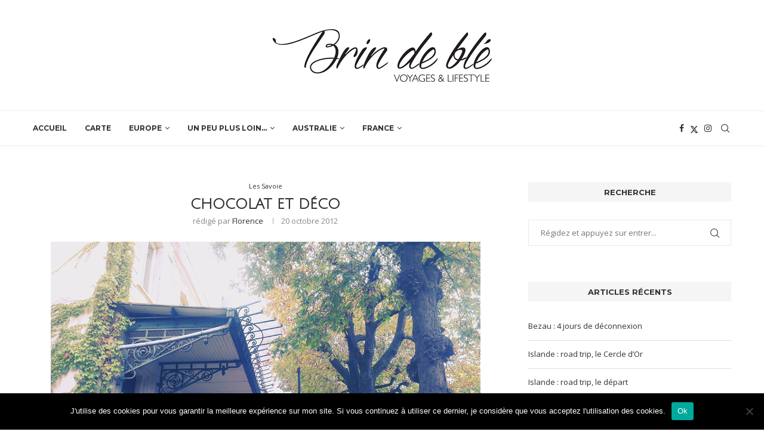

--- FILE ---
content_type: text/html; charset=UTF-8
request_url: https://www.brindeble.com/2012/10/chocolat-et-deco/
body_size: 33759
content:
<!DOCTYPE html>
<html lang="fr-FR">
<head>
    <meta charset="UTF-8">
    <meta http-equiv="X-UA-Compatible" content="IE=edge">
    <meta name="viewport" content="width=device-width, initial-scale=1">
    <link rel="profile" href="http://gmpg.org/xfn/11"/>
	    <link rel="alternate" type="application/rss+xml" title="Brin de Blé RSS Feed"
          href="https://www.brindeble.com/feed/"/>
    <link rel="alternate" type="application/atom+xml" title="Brin de Blé Atom Feed"
          href="https://www.brindeble.com/feed/atom/"/>
    <link rel="pingback" href="https://www.brindeble.com/xmlrpc.php"/>
    <!--[if lt IE 9]>
	<script src="https://www.brindeble.com/wp-content/themes/soledad/js/html5.js"></script>
	<![endif]-->
	<link rel='preconnect' href='https://fonts.googleapis.com' />
<link rel='preconnect' href='https://fonts.gstatic.com' />
<meta http-equiv='x-dns-prefetch-control' content='on'>
<link rel='dns-prefetch' href='//fonts.googleapis.com' />
<link rel='dns-prefetch' href='//fonts.gstatic.com' />
<link rel='dns-prefetch' href='//s.gravatar.com' />
<link rel='dns-prefetch' href='//www.google-analytics.com' />
		<style>.penci-library-modal-btn {margin-left: 5px;background: #33ad67;vertical-align: top;font-size: 0 !important;}.penci-library-modal-btn:before {content: '';width: 16px;height: 16px;background-image: url('https://www.brindeble.com/wp-content/themes/soledad/images/penci-icon.png');background-position: center;background-size: contain;background-repeat: no-repeat;}#penci-library-modal .penci-elementor-template-library-template-name {text-align: right;flex: 1 0 0%;}</style>
	<meta name='robots' content='index, follow, max-image-preview:large, max-snippet:-1, max-video-preview:-1' />
	<style>img:is([sizes="auto" i], [sizes^="auto," i]) { contain-intrinsic-size: 3000px 1500px }</style>
	
	<!-- This site is optimized with the Yoast SEO plugin v24.5 - https://yoast.com/wordpress/plugins/seo/ -->
	<title>Chocolat et déco - Brin de Blé</title>
	<link rel="canonical" href="https://www.brindeble.com/2012/10/chocolat-et-deco/" />
	<meta property="og:locale" content="fr_FR" />
	<meta property="og:type" content="article" />
	<meta property="og:title" content="Chocolat et déco - Brin de Blé" />
	<meta property="og:description" content="Sur les bords du Lac du Bourget, il a fait un super temps aujourd&rsquo;hui. Le linge a pu sécher dehors, bercé entre le petit vent et les rayons du soleil&hellip;" />
	<meta property="og:url" content="https://www.brindeble.com/2012/10/chocolat-et-deco/" />
	<meta property="og:site_name" content="Brin de Blé" />
	<meta property="article:publisher" content="https://www.facebook.com/brindeble/" />
	<meta property="article:author" content="brindeble" />
	<meta property="article:published_time" content="2012-10-20T20:11:42+00:00" />
	<meta property="article:modified_time" content="2016-03-03T16:57:11+00:00" />
	<meta property="og:image" content="https://www.brindeble.com/wp-content/uploads/2012/10/aix-les-bains01.jpg" />
	<meta property="og:image:width" content="720" />
	<meta property="og:image:height" content="406" />
	<meta property="og:image:type" content="image/jpeg" />
	<meta name="author" content="Florence" />
	<meta name="twitter:card" content="summary_large_image" />
	<meta name="twitter:creator" content="@brindeble" />
	<meta name="twitter:site" content="@brindeble" />
	<meta name="twitter:label1" content="Écrit par" />
	<meta name="twitter:data1" content="Florence" />
	<meta name="twitter:label2" content="Durée de lecture estimée" />
	<meta name="twitter:data2" content="1 minute" />
	<script type="application/ld+json" class="yoast-schema-graph">{"@context":"https://schema.org","@graph":[{"@type":"WebPage","@id":"https://www.brindeble.com/2012/10/chocolat-et-deco/","url":"https://www.brindeble.com/2012/10/chocolat-et-deco/","name":"Chocolat et déco - Brin de Blé","isPartOf":{"@id":"https://www.brindeble.com/#website"},"primaryImageOfPage":{"@id":"https://www.brindeble.com/2012/10/chocolat-et-deco/#primaryimage"},"image":{"@id":"https://www.brindeble.com/2012/10/chocolat-et-deco/#primaryimage"},"thumbnailUrl":"https://www.brindeble.com/wp-content/uploads/2012/10/aix-les-bains01.jpg","datePublished":"2012-10-20T20:11:42+00:00","dateModified":"2016-03-03T16:57:11+00:00","author":{"@id":"https://www.brindeble.com/#/schema/person/9a014ef26832df8e791f673c19caf95c"},"breadcrumb":{"@id":"https://www.brindeble.com/2012/10/chocolat-et-deco/#breadcrumb"},"inLanguage":"fr-FR","potentialAction":[{"@type":"ReadAction","target":["https://www.brindeble.com/2012/10/chocolat-et-deco/"]}]},{"@type":"ImageObject","inLanguage":"fr-FR","@id":"https://www.brindeble.com/2012/10/chocolat-et-deco/#primaryimage","url":"https://www.brindeble.com/wp-content/uploads/2012/10/aix-les-bains01.jpg","contentUrl":"https://www.brindeble.com/wp-content/uploads/2012/10/aix-les-bains01.jpg","width":"720","height":"406"},{"@type":"BreadcrumbList","@id":"https://www.brindeble.com/2012/10/chocolat-et-deco/#breadcrumb","itemListElement":[{"@type":"ListItem","position":1,"name":"Accueil","item":"https://www.brindeble.com/"},{"@type":"ListItem","position":2,"name":"Chocolat et déco"}]},{"@type":"WebSite","@id":"https://www.brindeble.com/#website","url":"https://www.brindeble.com/","name":"Brin de Blé","description":"Blog voyages &amp; lifestyle","potentialAction":[{"@type":"SearchAction","target":{"@type":"EntryPoint","urlTemplate":"https://www.brindeble.com/?s={search_term_string}"},"query-input":{"@type":"PropertyValueSpecification","valueRequired":true,"valueName":"search_term_string"}}],"inLanguage":"fr-FR"},{"@type":"Person","@id":"https://www.brindeble.com/#/schema/person/9a014ef26832df8e791f673c19caf95c","name":"Florence","image":{"@type":"ImageObject","inLanguage":"fr-FR","@id":"https://www.brindeble.com/#/schema/person/image/","url":"https://secure.gravatar.com/avatar/a3a847e07fbed7e384e28855748c7ad0?s=96&d=identicon&r=g","contentUrl":"https://secure.gravatar.com/avatar/a3a847e07fbed7e384e28855748c7ad0?s=96&d=identicon&r=g","caption":"Florence"},"description":"En 2015, j'étais globe-trotteuse à temps plein en Australie, Indonésie, Japon et USA.","sameAs":["brindeble","https://x.com/brindeble"],"url":"https://www.brindeble.com/author/floadmin/"}]}</script>
	<!-- / Yoast SEO plugin. -->


<link rel='dns-prefetch' href='//www.brindeble.com' />
<link rel='dns-prefetch' href='//fonts.googleapis.com' />
<link rel="alternate" type="application/rss+xml" title="Brin de Blé &raquo; Flux" href="https://www.brindeble.com/feed/" />
<link rel="alternate" type="application/rss+xml" title="Brin de Blé &raquo; Flux des commentaires" href="https://www.brindeble.com/comments/feed/" />
<link rel="alternate" type="application/rss+xml" title="Brin de Blé &raquo; Chocolat et déco Flux des commentaires" href="https://www.brindeble.com/2012/10/chocolat-et-deco/feed/" />
<script type="text/javascript">
/* <![CDATA[ */
window._wpemojiSettings = {"baseUrl":"https:\/\/s.w.org\/images\/core\/emoji\/15.0.3\/72x72\/","ext":".png","svgUrl":"https:\/\/s.w.org\/images\/core\/emoji\/15.0.3\/svg\/","svgExt":".svg","source":{"concatemoji":"https:\/\/www.brindeble.com\/wp-includes\/js\/wp-emoji-release.min.js?ver=6.7.4"}};
/*! This file is auto-generated */
!function(i,n){var o,s,e;function c(e){try{var t={supportTests:e,timestamp:(new Date).valueOf()};sessionStorage.setItem(o,JSON.stringify(t))}catch(e){}}function p(e,t,n){e.clearRect(0,0,e.canvas.width,e.canvas.height),e.fillText(t,0,0);var t=new Uint32Array(e.getImageData(0,0,e.canvas.width,e.canvas.height).data),r=(e.clearRect(0,0,e.canvas.width,e.canvas.height),e.fillText(n,0,0),new Uint32Array(e.getImageData(0,0,e.canvas.width,e.canvas.height).data));return t.every(function(e,t){return e===r[t]})}function u(e,t,n){switch(t){case"flag":return n(e,"\ud83c\udff3\ufe0f\u200d\u26a7\ufe0f","\ud83c\udff3\ufe0f\u200b\u26a7\ufe0f")?!1:!n(e,"\ud83c\uddfa\ud83c\uddf3","\ud83c\uddfa\u200b\ud83c\uddf3")&&!n(e,"\ud83c\udff4\udb40\udc67\udb40\udc62\udb40\udc65\udb40\udc6e\udb40\udc67\udb40\udc7f","\ud83c\udff4\u200b\udb40\udc67\u200b\udb40\udc62\u200b\udb40\udc65\u200b\udb40\udc6e\u200b\udb40\udc67\u200b\udb40\udc7f");case"emoji":return!n(e,"\ud83d\udc26\u200d\u2b1b","\ud83d\udc26\u200b\u2b1b")}return!1}function f(e,t,n){var r="undefined"!=typeof WorkerGlobalScope&&self instanceof WorkerGlobalScope?new OffscreenCanvas(300,150):i.createElement("canvas"),a=r.getContext("2d",{willReadFrequently:!0}),o=(a.textBaseline="top",a.font="600 32px Arial",{});return e.forEach(function(e){o[e]=t(a,e,n)}),o}function t(e){var t=i.createElement("script");t.src=e,t.defer=!0,i.head.appendChild(t)}"undefined"!=typeof Promise&&(o="wpEmojiSettingsSupports",s=["flag","emoji"],n.supports={everything:!0,everythingExceptFlag:!0},e=new Promise(function(e){i.addEventListener("DOMContentLoaded",e,{once:!0})}),new Promise(function(t){var n=function(){try{var e=JSON.parse(sessionStorage.getItem(o));if("object"==typeof e&&"number"==typeof e.timestamp&&(new Date).valueOf()<e.timestamp+604800&&"object"==typeof e.supportTests)return e.supportTests}catch(e){}return null}();if(!n){if("undefined"!=typeof Worker&&"undefined"!=typeof OffscreenCanvas&&"undefined"!=typeof URL&&URL.createObjectURL&&"undefined"!=typeof Blob)try{var e="postMessage("+f.toString()+"("+[JSON.stringify(s),u.toString(),p.toString()].join(",")+"));",r=new Blob([e],{type:"text/javascript"}),a=new Worker(URL.createObjectURL(r),{name:"wpTestEmojiSupports"});return void(a.onmessage=function(e){c(n=e.data),a.terminate(),t(n)})}catch(e){}c(n=f(s,u,p))}t(n)}).then(function(e){for(var t in e)n.supports[t]=e[t],n.supports.everything=n.supports.everything&&n.supports[t],"flag"!==t&&(n.supports.everythingExceptFlag=n.supports.everythingExceptFlag&&n.supports[t]);n.supports.everythingExceptFlag=n.supports.everythingExceptFlag&&!n.supports.flag,n.DOMReady=!1,n.readyCallback=function(){n.DOMReady=!0}}).then(function(){return e}).then(function(){var e;n.supports.everything||(n.readyCallback(),(e=n.source||{}).concatemoji?t(e.concatemoji):e.wpemoji&&e.twemoji&&(t(e.twemoji),t(e.wpemoji)))}))}((window,document),window._wpemojiSettings);
/* ]]> */
</script>
<style id='wp-emoji-styles-inline-css' type='text/css'>

	img.wp-smiley, img.emoji {
		display: inline !important;
		border: none !important;
		box-shadow: none !important;
		height: 1em !important;
		width: 1em !important;
		margin: 0 0.07em !important;
		vertical-align: -0.1em !important;
		background: none !important;
		padding: 0 !important;
	}
</style>
<link rel='stylesheet' id='wp-block-library-css' href='https://www.brindeble.com/wp-includes/css/dist/block-library/style.min.css?ver=6.7.4' type='text/css' media='all' />
<style id='wp-block-library-theme-inline-css' type='text/css'>
.wp-block-audio :where(figcaption){color:#555;font-size:13px;text-align:center}.is-dark-theme .wp-block-audio :where(figcaption){color:#ffffffa6}.wp-block-audio{margin:0 0 1em}.wp-block-code{border:1px solid #ccc;border-radius:4px;font-family:Menlo,Consolas,monaco,monospace;padding:.8em 1em}.wp-block-embed :where(figcaption){color:#555;font-size:13px;text-align:center}.is-dark-theme .wp-block-embed :where(figcaption){color:#ffffffa6}.wp-block-embed{margin:0 0 1em}.blocks-gallery-caption{color:#555;font-size:13px;text-align:center}.is-dark-theme .blocks-gallery-caption{color:#ffffffa6}:root :where(.wp-block-image figcaption){color:#555;font-size:13px;text-align:center}.is-dark-theme :root :where(.wp-block-image figcaption){color:#ffffffa6}.wp-block-image{margin:0 0 1em}.wp-block-pullquote{border-bottom:4px solid;border-top:4px solid;color:currentColor;margin-bottom:1.75em}.wp-block-pullquote cite,.wp-block-pullquote footer,.wp-block-pullquote__citation{color:currentColor;font-size:.8125em;font-style:normal;text-transform:uppercase}.wp-block-quote{border-left:.25em solid;margin:0 0 1.75em;padding-left:1em}.wp-block-quote cite,.wp-block-quote footer{color:currentColor;font-size:.8125em;font-style:normal;position:relative}.wp-block-quote:where(.has-text-align-right){border-left:none;border-right:.25em solid;padding-left:0;padding-right:1em}.wp-block-quote:where(.has-text-align-center){border:none;padding-left:0}.wp-block-quote.is-large,.wp-block-quote.is-style-large,.wp-block-quote:where(.is-style-plain){border:none}.wp-block-search .wp-block-search__label{font-weight:700}.wp-block-search__button{border:1px solid #ccc;padding:.375em .625em}:where(.wp-block-group.has-background){padding:1.25em 2.375em}.wp-block-separator.has-css-opacity{opacity:.4}.wp-block-separator{border:none;border-bottom:2px solid;margin-left:auto;margin-right:auto}.wp-block-separator.has-alpha-channel-opacity{opacity:1}.wp-block-separator:not(.is-style-wide):not(.is-style-dots){width:100px}.wp-block-separator.has-background:not(.is-style-dots){border-bottom:none;height:1px}.wp-block-separator.has-background:not(.is-style-wide):not(.is-style-dots){height:2px}.wp-block-table{margin:0 0 1em}.wp-block-table td,.wp-block-table th{word-break:normal}.wp-block-table :where(figcaption){color:#555;font-size:13px;text-align:center}.is-dark-theme .wp-block-table :where(figcaption){color:#ffffffa6}.wp-block-video :where(figcaption){color:#555;font-size:13px;text-align:center}.is-dark-theme .wp-block-video :where(figcaption){color:#ffffffa6}.wp-block-video{margin:0 0 1em}:root :where(.wp-block-template-part.has-background){margin-bottom:0;margin-top:0;padding:1.25em 2.375em}
</style>
<style id='classic-theme-styles-inline-css' type='text/css'>
/*! This file is auto-generated */
.wp-block-button__link{color:#fff;background-color:#32373c;border-radius:9999px;box-shadow:none;text-decoration:none;padding:calc(.667em + 2px) calc(1.333em + 2px);font-size:1.125em}.wp-block-file__button{background:#32373c;color:#fff;text-decoration:none}
</style>
<style id='global-styles-inline-css' type='text/css'>
:root{--wp--preset--aspect-ratio--square: 1;--wp--preset--aspect-ratio--4-3: 4/3;--wp--preset--aspect-ratio--3-4: 3/4;--wp--preset--aspect-ratio--3-2: 3/2;--wp--preset--aspect-ratio--2-3: 2/3;--wp--preset--aspect-ratio--16-9: 16/9;--wp--preset--aspect-ratio--9-16: 9/16;--wp--preset--color--black: #000000;--wp--preset--color--cyan-bluish-gray: #abb8c3;--wp--preset--color--white: #ffffff;--wp--preset--color--pale-pink: #f78da7;--wp--preset--color--vivid-red: #cf2e2e;--wp--preset--color--luminous-vivid-orange: #ff6900;--wp--preset--color--luminous-vivid-amber: #fcb900;--wp--preset--color--light-green-cyan: #7bdcb5;--wp--preset--color--vivid-green-cyan: #00d084;--wp--preset--color--pale-cyan-blue: #8ed1fc;--wp--preset--color--vivid-cyan-blue: #0693e3;--wp--preset--color--vivid-purple: #9b51e0;--wp--preset--gradient--vivid-cyan-blue-to-vivid-purple: linear-gradient(135deg,rgba(6,147,227,1) 0%,rgb(155,81,224) 100%);--wp--preset--gradient--light-green-cyan-to-vivid-green-cyan: linear-gradient(135deg,rgb(122,220,180) 0%,rgb(0,208,130) 100%);--wp--preset--gradient--luminous-vivid-amber-to-luminous-vivid-orange: linear-gradient(135deg,rgba(252,185,0,1) 0%,rgba(255,105,0,1) 100%);--wp--preset--gradient--luminous-vivid-orange-to-vivid-red: linear-gradient(135deg,rgba(255,105,0,1) 0%,rgb(207,46,46) 100%);--wp--preset--gradient--very-light-gray-to-cyan-bluish-gray: linear-gradient(135deg,rgb(238,238,238) 0%,rgb(169,184,195) 100%);--wp--preset--gradient--cool-to-warm-spectrum: linear-gradient(135deg,rgb(74,234,220) 0%,rgb(151,120,209) 20%,rgb(207,42,186) 40%,rgb(238,44,130) 60%,rgb(251,105,98) 80%,rgb(254,248,76) 100%);--wp--preset--gradient--blush-light-purple: linear-gradient(135deg,rgb(255,206,236) 0%,rgb(152,150,240) 100%);--wp--preset--gradient--blush-bordeaux: linear-gradient(135deg,rgb(254,205,165) 0%,rgb(254,45,45) 50%,rgb(107,0,62) 100%);--wp--preset--gradient--luminous-dusk: linear-gradient(135deg,rgb(255,203,112) 0%,rgb(199,81,192) 50%,rgb(65,88,208) 100%);--wp--preset--gradient--pale-ocean: linear-gradient(135deg,rgb(255,245,203) 0%,rgb(182,227,212) 50%,rgb(51,167,181) 100%);--wp--preset--gradient--electric-grass: linear-gradient(135deg,rgb(202,248,128) 0%,rgb(113,206,126) 100%);--wp--preset--gradient--midnight: linear-gradient(135deg,rgb(2,3,129) 0%,rgb(40,116,252) 100%);--wp--preset--font-size--small: 12px;--wp--preset--font-size--medium: 20px;--wp--preset--font-size--large: 32px;--wp--preset--font-size--x-large: 42px;--wp--preset--font-size--normal: 14px;--wp--preset--font-size--huge: 42px;--wp--preset--spacing--20: 0.44rem;--wp--preset--spacing--30: 0.67rem;--wp--preset--spacing--40: 1rem;--wp--preset--spacing--50: 1.5rem;--wp--preset--spacing--60: 2.25rem;--wp--preset--spacing--70: 3.38rem;--wp--preset--spacing--80: 5.06rem;--wp--preset--shadow--natural: 6px 6px 9px rgba(0, 0, 0, 0.2);--wp--preset--shadow--deep: 12px 12px 50px rgba(0, 0, 0, 0.4);--wp--preset--shadow--sharp: 6px 6px 0px rgba(0, 0, 0, 0.2);--wp--preset--shadow--outlined: 6px 6px 0px -3px rgba(255, 255, 255, 1), 6px 6px rgba(0, 0, 0, 1);--wp--preset--shadow--crisp: 6px 6px 0px rgba(0, 0, 0, 1);}:where(.is-layout-flex){gap: 0.5em;}:where(.is-layout-grid){gap: 0.5em;}body .is-layout-flex{display: flex;}.is-layout-flex{flex-wrap: wrap;align-items: center;}.is-layout-flex > :is(*, div){margin: 0;}body .is-layout-grid{display: grid;}.is-layout-grid > :is(*, div){margin: 0;}:where(.wp-block-columns.is-layout-flex){gap: 2em;}:where(.wp-block-columns.is-layout-grid){gap: 2em;}:where(.wp-block-post-template.is-layout-flex){gap: 1.25em;}:where(.wp-block-post-template.is-layout-grid){gap: 1.25em;}.has-black-color{color: var(--wp--preset--color--black) !important;}.has-cyan-bluish-gray-color{color: var(--wp--preset--color--cyan-bluish-gray) !important;}.has-white-color{color: var(--wp--preset--color--white) !important;}.has-pale-pink-color{color: var(--wp--preset--color--pale-pink) !important;}.has-vivid-red-color{color: var(--wp--preset--color--vivid-red) !important;}.has-luminous-vivid-orange-color{color: var(--wp--preset--color--luminous-vivid-orange) !important;}.has-luminous-vivid-amber-color{color: var(--wp--preset--color--luminous-vivid-amber) !important;}.has-light-green-cyan-color{color: var(--wp--preset--color--light-green-cyan) !important;}.has-vivid-green-cyan-color{color: var(--wp--preset--color--vivid-green-cyan) !important;}.has-pale-cyan-blue-color{color: var(--wp--preset--color--pale-cyan-blue) !important;}.has-vivid-cyan-blue-color{color: var(--wp--preset--color--vivid-cyan-blue) !important;}.has-vivid-purple-color{color: var(--wp--preset--color--vivid-purple) !important;}.has-black-background-color{background-color: var(--wp--preset--color--black) !important;}.has-cyan-bluish-gray-background-color{background-color: var(--wp--preset--color--cyan-bluish-gray) !important;}.has-white-background-color{background-color: var(--wp--preset--color--white) !important;}.has-pale-pink-background-color{background-color: var(--wp--preset--color--pale-pink) !important;}.has-vivid-red-background-color{background-color: var(--wp--preset--color--vivid-red) !important;}.has-luminous-vivid-orange-background-color{background-color: var(--wp--preset--color--luminous-vivid-orange) !important;}.has-luminous-vivid-amber-background-color{background-color: var(--wp--preset--color--luminous-vivid-amber) !important;}.has-light-green-cyan-background-color{background-color: var(--wp--preset--color--light-green-cyan) !important;}.has-vivid-green-cyan-background-color{background-color: var(--wp--preset--color--vivid-green-cyan) !important;}.has-pale-cyan-blue-background-color{background-color: var(--wp--preset--color--pale-cyan-blue) !important;}.has-vivid-cyan-blue-background-color{background-color: var(--wp--preset--color--vivid-cyan-blue) !important;}.has-vivid-purple-background-color{background-color: var(--wp--preset--color--vivid-purple) !important;}.has-black-border-color{border-color: var(--wp--preset--color--black) !important;}.has-cyan-bluish-gray-border-color{border-color: var(--wp--preset--color--cyan-bluish-gray) !important;}.has-white-border-color{border-color: var(--wp--preset--color--white) !important;}.has-pale-pink-border-color{border-color: var(--wp--preset--color--pale-pink) !important;}.has-vivid-red-border-color{border-color: var(--wp--preset--color--vivid-red) !important;}.has-luminous-vivid-orange-border-color{border-color: var(--wp--preset--color--luminous-vivid-orange) !important;}.has-luminous-vivid-amber-border-color{border-color: var(--wp--preset--color--luminous-vivid-amber) !important;}.has-light-green-cyan-border-color{border-color: var(--wp--preset--color--light-green-cyan) !important;}.has-vivid-green-cyan-border-color{border-color: var(--wp--preset--color--vivid-green-cyan) !important;}.has-pale-cyan-blue-border-color{border-color: var(--wp--preset--color--pale-cyan-blue) !important;}.has-vivid-cyan-blue-border-color{border-color: var(--wp--preset--color--vivid-cyan-blue) !important;}.has-vivid-purple-border-color{border-color: var(--wp--preset--color--vivid-purple) !important;}.has-vivid-cyan-blue-to-vivid-purple-gradient-background{background: var(--wp--preset--gradient--vivid-cyan-blue-to-vivid-purple) !important;}.has-light-green-cyan-to-vivid-green-cyan-gradient-background{background: var(--wp--preset--gradient--light-green-cyan-to-vivid-green-cyan) !important;}.has-luminous-vivid-amber-to-luminous-vivid-orange-gradient-background{background: var(--wp--preset--gradient--luminous-vivid-amber-to-luminous-vivid-orange) !important;}.has-luminous-vivid-orange-to-vivid-red-gradient-background{background: var(--wp--preset--gradient--luminous-vivid-orange-to-vivid-red) !important;}.has-very-light-gray-to-cyan-bluish-gray-gradient-background{background: var(--wp--preset--gradient--very-light-gray-to-cyan-bluish-gray) !important;}.has-cool-to-warm-spectrum-gradient-background{background: var(--wp--preset--gradient--cool-to-warm-spectrum) !important;}.has-blush-light-purple-gradient-background{background: var(--wp--preset--gradient--blush-light-purple) !important;}.has-blush-bordeaux-gradient-background{background: var(--wp--preset--gradient--blush-bordeaux) !important;}.has-luminous-dusk-gradient-background{background: var(--wp--preset--gradient--luminous-dusk) !important;}.has-pale-ocean-gradient-background{background: var(--wp--preset--gradient--pale-ocean) !important;}.has-electric-grass-gradient-background{background: var(--wp--preset--gradient--electric-grass) !important;}.has-midnight-gradient-background{background: var(--wp--preset--gradient--midnight) !important;}.has-small-font-size{font-size: var(--wp--preset--font-size--small) !important;}.has-medium-font-size{font-size: var(--wp--preset--font-size--medium) !important;}.has-large-font-size{font-size: var(--wp--preset--font-size--large) !important;}.has-x-large-font-size{font-size: var(--wp--preset--font-size--x-large) !important;}
:where(.wp-block-post-template.is-layout-flex){gap: 1.25em;}:where(.wp-block-post-template.is-layout-grid){gap: 1.25em;}
:where(.wp-block-columns.is-layout-flex){gap: 2em;}:where(.wp-block-columns.is-layout-grid){gap: 2em;}
:root :where(.wp-block-pullquote){font-size: 1.5em;line-height: 1.6;}
</style>
<link rel='stylesheet' id='contact-form-7-css' href='https://www.brindeble.com/wp-content/plugins/contact-form-7/includes/css/styles.css?ver=5.9.8' type='text/css' media='all' />
<link rel='stylesheet' id='cookie-notice-front-css' href='https://www.brindeble.com/wp-content/plugins/cookie-notice/css/front.min.css?ver=2.5.5' type='text/css' media='all' />
<link rel='stylesheet' id='googlefonts-css' href='https://fonts.googleapis.com/css?family=Julius+Sans+One:400|Muli:400&subset=latin' type='text/css' media='all' />
<link rel='stylesheet' id='penci-fonts-css' href='https://fonts.googleapis.com/css?family=Montserrat%3A300%2C300italic%2C400%2C400italic%2C500%2C500italic%2C700%2C700italic%2C800%2C800italic%7COpen+Sans%3A300%2C300italic%2C400%2C400italic%2C500%2C500italic%2C600%2C600italic%2C700%2C700italic%2C800%2C800italic%26subset%3Dlatin%2Ccyrillic%2Ccyrillic-ext%2Cgreek%2Cgreek-ext%2Clatin-ext&#038;display=swap&#038;ver=8.3.9' type='text/css' media='all' />
<link rel='stylesheet' id='penci-main-style-css' href='https://www.brindeble.com/wp-content/themes/soledad/main.css?ver=8.3.9' type='text/css' media='all' />
<link rel='stylesheet' id='penci-font-awesomeold-css' href='https://www.brindeble.com/wp-content/themes/soledad/css/font-awesome.4.7.0.swap.min.css?ver=4.7.0' type='text/css' media='all' />
<link rel='stylesheet' id='penci_icon-css' href='https://www.brindeble.com/wp-content/themes/soledad/css/penci-icon.css?ver=8.3.9' type='text/css' media='all' />
<link rel='stylesheet' id='penci_style-css' href='https://www.brindeble.com/wp-content/themes/soledad/style.css?ver=8.3.9' type='text/css' media='all' />
<link rel='stylesheet' id='penci_social_counter-css' href='https://www.brindeble.com/wp-content/themes/soledad/css/social-counter.css?ver=8.3.9' type='text/css' media='all' />
<link rel='stylesheet' id='elementor-icons-css' href='https://www.brindeble.com/wp-content/plugins/elementor/assets/lib/eicons/css/elementor-icons.min.css?ver=5.29.0' type='text/css' media='all' />
<link rel='stylesheet' id='elementor-frontend-css' href='https://www.brindeble.com/wp-content/plugins/elementor/assets/css/frontend-lite.min.css?ver=3.21.8' type='text/css' media='all' />
<link rel='stylesheet' id='swiper-css' href='https://www.brindeble.com/wp-content/plugins/elementor/assets/lib/swiper/v8/css/swiper.min.css?ver=8.4.5' type='text/css' media='all' />
<link rel='stylesheet' id='elementor-post-12164-css' href='https://www.brindeble.com/wp-content/uploads/elementor/css/post-12164.css?ver=1718218058' type='text/css' media='all' />
<link rel='stylesheet' id='elementor-global-css' href='https://www.brindeble.com/wp-content/uploads/elementor/css/global.css?ver=1718218059' type='text/css' media='all' />
<style id='akismet-widget-style-inline-css' type='text/css'>

			.a-stats {
				--akismet-color-mid-green: #357b49;
				--akismet-color-white: #fff;
				--akismet-color-light-grey: #f6f7f7;

				max-width: 350px;
				width: auto;
			}

			.a-stats * {
				all: unset;
				box-sizing: border-box;
			}

			.a-stats strong {
				font-weight: 600;
			}

			.a-stats a.a-stats__link,
			.a-stats a.a-stats__link:visited,
			.a-stats a.a-stats__link:active {
				background: var(--akismet-color-mid-green);
				border: none;
				box-shadow: none;
				border-radius: 8px;
				color: var(--akismet-color-white);
				cursor: pointer;
				display: block;
				font-family: -apple-system, BlinkMacSystemFont, 'Segoe UI', 'Roboto', 'Oxygen-Sans', 'Ubuntu', 'Cantarell', 'Helvetica Neue', sans-serif;
				font-weight: 500;
				padding: 12px;
				text-align: center;
				text-decoration: none;
				transition: all 0.2s ease;
			}

			/* Extra specificity to deal with TwentyTwentyOne focus style */
			.widget .a-stats a.a-stats__link:focus {
				background: var(--akismet-color-mid-green);
				color: var(--akismet-color-white);
				text-decoration: none;
			}

			.a-stats a.a-stats__link:hover {
				filter: brightness(110%);
				box-shadow: 0 4px 12px rgba(0, 0, 0, 0.06), 0 0 2px rgba(0, 0, 0, 0.16);
			}

			.a-stats .count {
				color: var(--akismet-color-white);
				display: block;
				font-size: 1.5em;
				line-height: 1.4;
				padding: 0 13px;
				white-space: nowrap;
			}
		
</style>
<link rel='stylesheet' id='google-fonts-1-css' href='https://fonts.googleapis.com/css?family=Roboto%3A100%2C100italic%2C200%2C200italic%2C300%2C300italic%2C400%2C400italic%2C500%2C500italic%2C600%2C600italic%2C700%2C700italic%2C800%2C800italic%2C900%2C900italic%7CRoboto+Slab%3A100%2C100italic%2C200%2C200italic%2C300%2C300italic%2C400%2C400italic%2C500%2C500italic%2C600%2C600italic%2C700%2C700italic%2C800%2C800italic%2C900%2C900italic&#038;display=swap&#038;ver=6.7.4' type='text/css' media='all' />
<link rel="preconnect" href="https://fonts.gstatic.com/" crossorigin><script type="text/javascript" id="cookie-notice-front-js-before">
/* <![CDATA[ */
var cnArgs = {"ajaxUrl":"https:\/\/www.brindeble.com\/wp-admin\/admin-ajax.php","nonce":"eefa60953f","hideEffect":"fade","position":"bottom","onScroll":false,"onScrollOffset":100,"onClick":false,"cookieName":"cookie_notice_accepted","cookieTime":2592000,"cookieTimeRejected":2592000,"globalCookie":false,"redirection":false,"cache":false,"revokeCookies":false,"revokeCookiesOpt":"automatic"};
/* ]]> */
</script>
<script type="text/javascript" src="https://www.brindeble.com/wp-content/plugins/cookie-notice/js/front.min.js?ver=2.5.5" id="cookie-notice-front-js"></script>
<script type="text/javascript" src="https://www.brindeble.com/wp-includes/js/jquery/jquery.min.js?ver=3.7.1" id="jquery-core-js"></script>
<script type="text/javascript" src="https://www.brindeble.com/wp-includes/js/jquery/jquery-migrate.min.js?ver=3.4.1" id="jquery-migrate-js"></script>
<link rel="https://api.w.org/" href="https://www.brindeble.com/wp-json/" /><link rel="alternate" title="JSON" type="application/json" href="https://www.brindeble.com/wp-json/wp/v2/posts/717" /><link rel="EditURI" type="application/rsd+xml" title="RSD" href="https://www.brindeble.com/xmlrpc.php?rsd" />
<meta name="generator" content="WordPress 6.7.4" />
<link rel='shortlink' href='https://www.brindeble.com/?p=717' />
<link rel="alternate" title="oEmbed (JSON)" type="application/json+oembed" href="https://www.brindeble.com/wp-json/oembed/1.0/embed?url=https%3A%2F%2Fwww.brindeble.com%2F2012%2F10%2Fchocolat-et-deco%2F" />
<link rel="alternate" title="oEmbed (XML)" type="text/xml+oembed" href="https://www.brindeble.com/wp-json/oembed/1.0/embed?url=https%3A%2F%2Fwww.brindeble.com%2F2012%2F10%2Fchocolat-et-deco%2F&#038;format=xml" />
                    <!-- Tracking code generated with Simple Universal Google Analytics plugin v1.0.5 -->
                    <script>
                    (function(i,s,o,g,r,a,m){i['GoogleAnalyticsObject']=r;i[r]=i[r]||function(){
                    (i[r].q=i[r].q||[]).push(arguments)},i[r].l=1*new Date();a=s.createElement(o),
                    m=s.getElementsByTagName(o)[0];a.async=1;a.src=g;m.parentNode.insertBefore(a,m)
                    })(window,document,'script','//www.google-analytics.com/analytics.js','ga');

                    ga('create', 'UA-38670960-1', 'auto');
                    ga('send', 'pageview');

                    </script>
                    <!-- / Simple Universal Google Analytics plugin --><style type='text/css' media='screen'>
	h1{ font-family:"Julius Sans One", arial, sans-serif;}
	h2{ font-family:"Julius Sans One", arial, sans-serif;}
	h3{ font-family:"Julius Sans One", arial, sans-serif;}
	h4{ font-family:"Julius Sans One", arial, sans-serif;}
	h5{ font-family:"Julius Sans One", arial, sans-serif;}
	h6{ font-family:"Julius Sans One", arial, sans-serif;}
	p{ font-family:"Muli", arial, sans-serif;}
</style>
<!-- fonts delivered by Wordpress Google Fonts, a plugin by Adrian3.com --><style id="penci-custom-style" type="text/css">body{ --pcbg-cl: #fff; --pctext-cl: #313131; --pcborder-cl: #dedede; --pcheading-cl: #313131; --pcmeta-cl: #888888; --pcaccent-cl: #6eb48c; --pcbody-font: 'PT Serif', serif; --pchead-font: 'Raleway', sans-serif; --pchead-wei: bold; --pcava_bdr:10px; } .single.penci-body-single-style-5 #header, .single.penci-body-single-style-6 #header, .single.penci-body-single-style-10 #header, .single.penci-body-single-style-5 .pc-wrapbuilder-header, .single.penci-body-single-style-6 .pc-wrapbuilder-header, .single.penci-body-single-style-10 .pc-wrapbuilder-header { --pchd-mg: 40px; } .fluid-width-video-wrapper > div { position: absolute; left: 0; right: 0; top: 0; width: 100%; height: 100%; } .yt-video-place { position: relative; text-align: center; } .yt-video-place.embed-responsive .start-video { display: block; top: 0; left: 0; bottom: 0; right: 0; position: absolute; transform: none; } .yt-video-place.embed-responsive .start-video img { margin: 0; padding: 0; top: 50%; display: inline-block; position: absolute; left: 50%; transform: translate(-50%, -50%); width: 68px; height: auto; } .mfp-bg { top: 0; left: 0; width: 100%; height: 100%; z-index: 9999999; overflow: hidden; position: fixed; background: #0b0b0b; opacity: .8; filter: alpha(opacity=80) } .mfp-wrap { top: 0; left: 0; width: 100%; height: 100%; z-index: 9999999; position: fixed; outline: none !important; -webkit-backface-visibility: hidden } body { --pchead-font: 'Montserrat', sans-serif; } body { --pcbody-font: 'Open Sans', sans-serif; } p{ line-height: 1.8; } .penci-hide-tagupdated{ display: none !important; } body, .widget ul li a{ font-size: 13px; } .widget ul li, .post-entry, p, .post-entry p { font-size: 13px; line-height: 1.8; } .featured-area .penci-image-holder, .featured-area .penci-slider4-overlay, .featured-area .penci-slide-overlay .overlay-link, .featured-style-29 .featured-slider-overlay, .penci-slider38-overlay{ border-radius: ; -webkit-border-radius: ; } .penci-featured-content-right:before{ border-top-right-radius: ; border-bottom-right-radius: ; } .penci-flat-overlay .penci-slide-overlay .penci-mag-featured-content:before{ border-bottom-left-radius: ; border-bottom-right-radius: ; } .container-single .post-image{ border-radius: ; -webkit-border-radius: ; } .penci-mega-thumbnail .penci-image-holder{ border-radius: ; -webkit-border-radius: ; } body.penci-body-boxed { background-image: url(https://www.brindeble.com/wp-content/uploads/2023/09/ecailles.png); } body.penci-body-boxed { background-repeat:repeat; } body.penci-body-boxed { background-size:auto; } body{ --pcaccent-cl: #313131; } .penci-menuhbg-toggle:hover .lines-button:after, .penci-menuhbg-toggle:hover .penci-lines:before, .penci-menuhbg-toggle:hover .penci-lines:after,.tags-share-box.tags-share-box-s2 .post-share-plike,.penci-video_playlist .penci-playlist-title,.pencisc-column-2.penci-video_playlist .penci-video-nav .playlist-panel-item, .pencisc-column-1.penci-video_playlist .penci-video-nav .playlist-panel-item,.penci-video_playlist .penci-custom-scroll::-webkit-scrollbar-thumb, .pencisc-button, .post-entry .pencisc-button, .penci-dropcap-box, .penci-dropcap-circle, .penci-login-register input[type="submit"]:hover, .penci-ld .penci-ldin:before, .penci-ldspinner > div{ background: #313131; } a, .post-entry .penci-portfolio-filter ul li a:hover, .penci-portfolio-filter ul li a:hover, .penci-portfolio-filter ul li.active a, .post-entry .penci-portfolio-filter ul li.active a, .penci-countdown .countdown-amount, .archive-box h1, .post-entry a, .container.penci-breadcrumb span a:hover,.container.penci-breadcrumb a:hover, .post-entry blockquote:before, .post-entry blockquote cite, .post-entry blockquote .author, .wpb_text_column blockquote:before, .wpb_text_column blockquote cite, .wpb_text_column blockquote .author, .penci-pagination a:hover, ul.penci-topbar-menu > li a:hover, div.penci-topbar-menu > ul > li a:hover, .penci-recipe-heading a.penci-recipe-print,.penci-review-metas .penci-review-btnbuy, .main-nav-social a:hover, .widget-social .remove-circle a:hover i, .penci-recipe-index .cat > a.penci-cat-name, #bbpress-forums li.bbp-body ul.forum li.bbp-forum-info a:hover, #bbpress-forums li.bbp-body ul.topic li.bbp-topic-title a:hover, #bbpress-forums li.bbp-body ul.forum li.bbp-forum-info .bbp-forum-content a, #bbpress-forums li.bbp-body ul.topic p.bbp-topic-meta a, #bbpress-forums .bbp-breadcrumb a:hover, #bbpress-forums .bbp-forum-freshness a:hover, #bbpress-forums .bbp-topic-freshness a:hover, #buddypress ul.item-list li div.item-title a, #buddypress ul.item-list li h4 a, #buddypress .activity-header a:first-child, #buddypress .comment-meta a:first-child, #buddypress .acomment-meta a:first-child, div.bbp-template-notice a:hover, .penci-menu-hbg .menu li a .indicator:hover, .penci-menu-hbg .menu li a:hover, #sidebar-nav .menu li a:hover, .penci-rlt-popup .rltpopup-meta .rltpopup-title:hover, .penci-video_playlist .penci-video-playlist-item .penci-video-title:hover, .penci_list_shortcode li:before, .penci-dropcap-box-outline, .penci-dropcap-circle-outline, .penci-dropcap-regular, .penci-dropcap-bold{ color: #313131; } .penci-home-popular-post ul.slick-dots li button:hover, .penci-home-popular-post ul.slick-dots li.slick-active button, .post-entry blockquote .author span:after, .error-image:after, .error-404 .go-back-home a:after, .penci-header-signup-form, .woocommerce span.onsale, .woocommerce #respond input#submit:hover, .woocommerce a.button:hover, .woocommerce button.button:hover, .woocommerce input.button:hover, .woocommerce nav.woocommerce-pagination ul li span.current, .woocommerce div.product .entry-summary div[itemprop="description"]:before, .woocommerce div.product .entry-summary div[itemprop="description"] blockquote .author span:after, .woocommerce div.product .woocommerce-tabs #tab-description blockquote .author span:after, .woocommerce #respond input#submit.alt:hover, .woocommerce a.button.alt:hover, .woocommerce button.button.alt:hover, .woocommerce input.button.alt:hover, .pcheader-icon.shoping-cart-icon > a > span, #penci-demobar .buy-button, #penci-demobar .buy-button:hover, .penci-recipe-heading a.penci-recipe-print:hover,.penci-review-metas .penci-review-btnbuy:hover, .penci-review-process span, .penci-review-score-total, #navigation.menu-style-2 ul.menu ul.sub-menu:before, #navigation.menu-style-2 .menu ul ul.sub-menu:before, .penci-go-to-top-floating, .post-entry.blockquote-style-2 blockquote:before, #bbpress-forums #bbp-search-form .button, #bbpress-forums #bbp-search-form .button:hover, .wrapper-boxed .bbp-pagination-links span.current, #bbpress-forums #bbp_reply_submit:hover, #bbpress-forums #bbp_topic_submit:hover,#main .bbp-login-form .bbp-submit-wrapper button[type="submit"]:hover, #buddypress .dir-search input[type=submit], #buddypress .groups-members-search input[type=submit], #buddypress button:hover, #buddypress a.button:hover, #buddypress a.button:focus, #buddypress input[type=button]:hover, #buddypress input[type=reset]:hover, #buddypress ul.button-nav li a:hover, #buddypress ul.button-nav li.current a, #buddypress div.generic-button a:hover, #buddypress .comment-reply-link:hover, #buddypress input[type=submit]:hover, #buddypress div.pagination .pagination-links .current, #buddypress div.item-list-tabs ul li.selected a, #buddypress div.item-list-tabs ul li.current a, #buddypress div.item-list-tabs ul li a:hover, #buddypress table.notifications thead tr, #buddypress table.notifications-settings thead tr, #buddypress table.profile-settings thead tr, #buddypress table.profile-fields thead tr, #buddypress table.wp-profile-fields thead tr, #buddypress table.messages-notices thead tr, #buddypress table.forum thead tr, #buddypress input[type=submit] { background-color: #313131; } .penci-pagination ul.page-numbers li span.current, #comments_pagination span { color: #fff; background: #313131; border-color: #313131; } .footer-instagram h4.footer-instagram-title > span:before, .woocommerce nav.woocommerce-pagination ul li span.current, .penci-pagination.penci-ajax-more a.penci-ajax-more-button:hover, .penci-recipe-heading a.penci-recipe-print:hover,.penci-review-metas .penci-review-btnbuy:hover, .home-featured-cat-content.style-14 .magcat-padding:before, .wrapper-boxed .bbp-pagination-links span.current, #buddypress .dir-search input[type=submit], #buddypress .groups-members-search input[type=submit], #buddypress button:hover, #buddypress a.button:hover, #buddypress a.button:focus, #buddypress input[type=button]:hover, #buddypress input[type=reset]:hover, #buddypress ul.button-nav li a:hover, #buddypress ul.button-nav li.current a, #buddypress div.generic-button a:hover, #buddypress .comment-reply-link:hover, #buddypress input[type=submit]:hover, #buddypress div.pagination .pagination-links .current, #buddypress input[type=submit], form.pc-searchform.penci-hbg-search-form input.search-input:hover, form.pc-searchform.penci-hbg-search-form input.search-input:focus, .penci-dropcap-box-outline, .penci-dropcap-circle-outline { border-color: #313131; } .woocommerce .woocommerce-error, .woocommerce .woocommerce-info, .woocommerce .woocommerce-message { border-top-color: #313131; } .penci-slider ol.penci-control-nav li a.penci-active, .penci-slider ol.penci-control-nav li a:hover, .penci-related-carousel .owl-dot.active span, .penci-owl-carousel-slider .owl-dot.active span{ border-color: #313131; background-color: #313131; } .woocommerce .woocommerce-message:before, .woocommerce form.checkout table.shop_table .order-total .amount, .woocommerce ul.products li.product .price ins, .woocommerce ul.products li.product .price, .woocommerce div.product p.price ins, .woocommerce div.product span.price ins, .woocommerce div.product p.price, .woocommerce div.product .entry-summary div[itemprop="description"] blockquote:before, .woocommerce div.product .woocommerce-tabs #tab-description blockquote:before, .woocommerce div.product .entry-summary div[itemprop="description"] blockquote cite, .woocommerce div.product .entry-summary div[itemprop="description"] blockquote .author, .woocommerce div.product .woocommerce-tabs #tab-description blockquote cite, .woocommerce div.product .woocommerce-tabs #tab-description blockquote .author, .woocommerce div.product .product_meta > span a:hover, .woocommerce div.product .woocommerce-tabs ul.tabs li.active, .woocommerce ul.cart_list li .amount, .woocommerce ul.product_list_widget li .amount, .woocommerce table.shop_table td.product-name a:hover, .woocommerce table.shop_table td.product-price span, .woocommerce table.shop_table td.product-subtotal span, .woocommerce-cart .cart-collaterals .cart_totals table td .amount, .woocommerce .woocommerce-info:before, .woocommerce div.product span.price, .penci-container-inside.penci-breadcrumb span a:hover,.penci-container-inside.penci-breadcrumb a:hover { color: #313131; } .standard-content .penci-more-link.penci-more-link-button a.more-link, .penci-readmore-btn.penci-btn-make-button a, .penci-featured-cat-seemore.penci-btn-make-button a{ background-color: #313131; color: #fff; } .penci-vernav-toggle:before{ border-top-color: #313131; color: #fff; } .penci-top-bar, .penci-topbar-trending .penci-owl-carousel .owl-item, ul.penci-topbar-menu ul.sub-menu, div.penci-topbar-menu > ul ul.sub-menu, .pctopbar-login-btn .pclogin-sub{ background-color: #f5f5f5; } .headline-title.nticker-style-3:after{ border-color: #f5f5f5; } .headline-title { background-color: #313131; } .headline-title.nticker-style-2:after, .headline-title.nticker-style-4:after{ border-color: #313131; } a.penci-topbar-post-title { color: #313131; } a.penci-topbar-post-title:hover { color: #818181; } ul.penci-topbar-menu > li a, div.penci-topbar-menu > ul > li a { color: #313131; } ul.penci-topbar-menu ul.sub-menu, div.penci-topbar-menu > ul ul.sub-menu { background-color: #ffffff; } ul.penci-topbar-menu > li a:hover, div.penci-topbar-menu > ul > li a:hover { color: #818181; } ul.penci-topbar-menu ul.sub-menu li a, div.penci-topbar-menu > ul ul.sub-menu li a, ul.penci-topbar-menu > li > ul.sub-menu > li:first-child, div.penci-topbar-menu > ul > li > ul.sub-menu > li:first-child { border-color: #dedede; } .penci-topbar-social a { color: #313131; } .penci-topbar-social a:hover { color: #818181; } #penci-login-popup:before{ opacity: ; } #navigation ul.menu > li > a:before, #navigation .menu > ul > li > a:before{ content: none; } #navigation .menu > li > a:hover, #navigation .menu li.current-menu-item > a, #navigation .menu > li.current_page_item > a, #navigation .menu > li:hover > a, #navigation .menu > li.current-menu-ancestor > a, #navigation .menu > li.current-menu-item > a, #navigation .menu .sub-menu li a:hover, #navigation .menu .sub-menu li.current-menu-item > a, #navigation .sub-menu li:hover > a { color: #818181; } #navigation ul.menu > li > a:before, #navigation .menu > ul > li > a:before { background: #818181; } #navigation .penci-megamenu .penci-mega-child-categories a.cat-active, #navigation .menu .penci-megamenu .penci-mega-child-categories a:hover, #navigation .menu .penci-megamenu .penci-mega-latest-posts .penci-mega-post a:hover { color: #313131; } #navigation .penci-megamenu .penci-mega-thumbnail .mega-cat-name { background: #313131; } #navigation .menu .sub-menu li a:hover, #navigation .menu .sub-menu li.current-menu-item > a, #navigation .sub-menu li:hover > a { color: #818181; } #navigation.menu-style-2 ul.menu ul.sub-menu:before, #navigation.menu-style-2 .menu ul ul.sub-menu:before { background-color: #e0e0e0; } .penci-header-signup-form { padding-top: px; padding-bottom: px; } .penci-header-signup-form { background-color: #313131; } .header-social a:hover i, .main-nav-social a:hover, .penci-menuhbg-toggle:hover .lines-button:after, .penci-menuhbg-toggle:hover .penci-lines:before, .penci-menuhbg-toggle:hover .penci-lines:after { color: #616161; } #sidebar-nav .menu li a:hover, .header-social.sidebar-nav-social a:hover i, #sidebar-nav .menu li a .indicator:hover, #sidebar-nav .menu .sub-menu li a .indicator:hover{ color: #818181; } #sidebar-nav-logo:before{ background-color: #818181; } .penci-slide-overlay .overlay-link, .penci-slider38-overlay, .penci-flat-overlay .penci-slide-overlay .penci-mag-featured-content:before { opacity: ; } .penci-item-mag:hover .penci-slide-overlay .overlay-link, .featured-style-38 .item:hover .penci-slider38-overlay, .penci-flat-overlay .penci-item-mag:hover .penci-slide-overlay .penci-mag-featured-content:before { opacity: ; } .penci-featured-content .featured-slider-overlay { opacity: ; } .penci-featured-content .feat-text .featured-cat a, .penci-mag-featured-content .cat > a.penci-cat-name, .featured-style-35 .cat > a.penci-cat-name { color: #ffffff; } .penci-mag-featured-content .cat > a.penci-cat-name:after, .penci-featured-content .cat > a.penci-cat-name:after, .featured-style-35 .cat > a.penci-cat-name:after{ border-color: #ffffff; } .penci-featured-content .feat-text .featured-cat a:hover, .penci-mag-featured-content .cat > a.penci-cat-name:hover, .featured-style-35 .cat > a.penci-cat-name:hover { color: #818181; } .featured-style-29 .featured-slider-overlay { opacity: ; } .penci-standard-cat .cat > a.penci-cat-name { color: #313131; } .penci-standard-cat .cat:before, .penci-standard-cat .cat:after { background-color: #313131; } .standard-content .penci-post-box-meta .penci-post-share-box a:hover, .standard-content .penci-post-box-meta .penci-post-share-box a.liked { color: #818181; } .header-standard .post-entry a:hover, .header-standard .author-post span a:hover, .standard-content a, .standard-content .post-entry a, .standard-post-entry a.more-link:hover, .penci-post-box-meta .penci-box-meta a:hover, .standard-content .post-entry blockquote:before, .post-entry blockquote cite, .post-entry blockquote .author, .standard-content-special .author-quote span, .standard-content-special .format-post-box .post-format-icon i, .standard-content-special .format-post-box .dt-special a:hover, .standard-content .penci-more-link a.more-link, .standard-content .penci-post-box-meta .penci-box-meta a:hover { color: #313131; } .standard-content .penci-more-link.penci-more-link-button a.more-link{ background-color: #313131; color: #fff; } .standard-content-special .author-quote span:before, .standard-content-special .author-quote span:after, .standard-content .post-entry ul li:before, .post-entry blockquote .author span:after, .header-standard:after { background-color: #313131; } .penci-more-link a.more-link:before, .penci-more-link a.more-link:after { border-color: #313131; } .penci-featured-infor .cat a.penci-cat-name, .penci-grid .cat a.penci-cat-name, .penci-masonry .cat a.penci-cat-name, .penci-featured-infor .cat a.penci-cat-name { color: #313131; } .penci-featured-infor .cat a.penci-cat-name:after, .penci-grid .cat a.penci-cat-name:after, .penci-masonry .cat a.penci-cat-name:after, .penci-featured-infor .cat a.penci-cat-name:after{ border-color: #313131; } .penci-post-share-box a.liked, .penci-post-share-box a:hover { color: #414141; } .overlay-post-box-meta .overlay-share a:hover, .overlay-author a:hover, .penci-grid .standard-content-special .format-post-box .dt-special a:hover, .grid-post-box-meta span a:hover, .grid-post-box-meta span a.comment-link:hover, .penci-grid .standard-content-special .author-quote span, .penci-grid .standard-content-special .format-post-box .post-format-icon i, .grid-mixed .penci-post-box-meta .penci-box-meta a:hover { color: #313131; } .penci-grid .standard-content-special .author-quote span:before, .penci-grid .standard-content-special .author-quote span:after, .grid-header-box:after, .list-post .header-list-style:after { background-color: #313131; } .penci-grid .post-box-meta span:after, .penci-masonry .post-box-meta span:after { border-color: #313131; } .penci-readmore-btn.penci-btn-make-button a{ background-color: #313131; color: #fff; } .penci-grid li.typography-style .overlay-typography { opacity: ; } .penci-grid li.typography-style:hover .overlay-typography { opacity: ; } .penci-grid li.typography-style .item .main-typography h2 a:hover { color: #313131; } .penci-grid li.typography-style .grid-post-box-meta span a:hover { color: #313131; } .overlay-header-box .cat > a.penci-cat-name:hover { color: #313131; } .penci-sidebar-content .penci-border-arrow .inner-arrow { font-size: 13px; } .penci-sidebar-content.style-11 .penci-border-arrow .inner-arrow, .penci-sidebar-content.style-12 .penci-border-arrow .inner-arrow, .penci-sidebar-content.style-14 .penci-border-arrow .inner-arrow:before, .penci-sidebar-content.style-13 .penci-border-arrow .inner-arrow, .penci-sidebar-content .penci-border-arrow .inner-arrow, .penci-sidebar-content.style-15 .penci-border-arrow .inner-arrow{ background-color: #f5f5f5; } .penci-sidebar-content.style-2 .penci-border-arrow:after{ border-top-color: #f5f5f5; } .penci-sidebar-content .penci-border-arrow .inner-arrow, .penci-sidebar-content.style-4 .penci-border-arrow .inner-arrow:before, .penci-sidebar-content.style-4 .penci-border-arrow .inner-arrow:after, .penci-sidebar-content.style-5 .penci-border-arrow, .penci-sidebar-content.style-7 .penci-border-arrow, .penci-sidebar-content.style-9 .penci-border-arrow{ border-color: #f5f5f5; } .penci-sidebar-content .penci-border-arrow:before { border-top-color: #f5f5f5; } .penci-sidebar-content.style-16 .penci-border-arrow:after{ background-color: #f5f5f5; } .penci-sidebar-content .penci-border-arrow:after { content: none; display: none; } .penci-sidebar-content .widget-title{ margin-left: 0; margin-right: 0; margin-top: 0; } .penci-sidebar-content .penci-border-arrow:before{ bottom: -6px; border-width: 6px; margin-left: -6px; } .penci-sidebar-content .penci-border-arrow:before, .penci-sidebar-content.style-2 .penci-border-arrow:after { content: none; display: none; } .penci-video_playlist .penci-video-playlist-item .penci-video-title:hover,.widget ul.side-newsfeed li .side-item .side-item-text h4 a:hover, .widget a:hover, .penci-sidebar-content .widget-social a:hover span, .widget-social a:hover span, .penci-tweets-widget-content .icon-tweets, .penci-tweets-widget-content .tweet-intents a, .penci-tweets-widget-content .tweet-intents span:after, .widget-social.remove-circle a:hover i , #wp-calendar tbody td a:hover, .penci-video_playlist .penci-video-playlist-item .penci-video-title:hover, .widget ul.side-newsfeed li .side-item .side-item-text .side-item-meta a:hover{ color: #818181; } .widget .tagcloud a:hover, .widget-social a:hover i, .widget input[type="submit"]:hover,.penci-user-logged-in .penci-user-action-links a:hover,.penci-button:hover, .widget button[type="submit"]:hover { color: #fff; background-color: #818181; border-color: #818181; } .about-widget .about-me-heading:before { border-color: #818181; } .penci-tweets-widget-content .tweet-intents-inner:before, .penci-tweets-widget-content .tweet-intents-inner:after, .pencisc-column-1.penci-video_playlist .penci-video-nav .playlist-panel-item, .penci-video_playlist .penci-custom-scroll::-webkit-scrollbar-thumb, .penci-video_playlist .penci-playlist-title { background-color: #818181; } .penci-owl-carousel.penci-tweets-slider .owl-dots .owl-dot.active span, .penci-owl-carousel.penci-tweets-slider .owl-dots .owl-dot:hover span { border-color: #818181; background-color: #818181; } ul.footer-socials li a i{ font-size: 13px; } ul.footer-socials li a svg{ width: 13px; } ul.footer-socials li a span { font-size: 13px; } #footer-copyright * { font-size: 13px; } .footer-widget-wrapper .widget .widget-title .inner-arrow { border-color: #e0e0e0; } .footer-widget-wrapper .penci-tweets-widget-content .icon-tweets, .footer-widget-wrapper .penci-tweets-widget-content .tweet-intents a, .footer-widget-wrapper .penci-tweets-widget-content .tweet-intents span:after, .footer-widget-wrapper .widget ul.side-newsfeed li .side-item .side-item-text h4 a:hover, .footer-widget-wrapper .widget a:hover, .footer-widget-wrapper .widget-social a:hover span, .footer-widget-wrapper a:hover, .footer-widget-wrapper .widget-social.remove-circle a:hover i, .footer-widget-wrapper .widget ul.side-newsfeed li .side-item .side-item-text .side-item-meta a:hover{ color: #818181; } .footer-widget-wrapper .widget .tagcloud a:hover, .footer-widget-wrapper .widget-social a:hover i, .footer-widget-wrapper .mc4wp-form input[type="submit"]:hover, .footer-widget-wrapper .widget input[type="submit"]:hover,.footer-widget-wrapper .penci-user-logged-in .penci-user-action-links a:hover, .footer-widget-wrapper .widget button[type="submit"]:hover { color: #fff; background-color: #818181; border-color: #818181; } .footer-widget-wrapper .about-widget .about-me-heading:before { border-color: #818181; } .footer-widget-wrapper .penci-tweets-widget-content .tweet-intents-inner:before, .footer-widget-wrapper .penci-tweets-widget-content .tweet-intents-inner:after { background-color: #818181; } .footer-widget-wrapper .penci-owl-carousel.penci-tweets-slider .owl-dots .owl-dot.active span, .footer-widget-wrapper .penci-owl-carousel.penci-tweets-slider .owl-dots .owl-dot:hover span { border-color: #818181; background: #818181; } ul.footer-socials li a i { color: #313131; border-color: #313131; } ul.footer-socials li a:hover i { background-color: #818181; border-color: #818181; } ul.footer-socials li a:hover i { color: #818181; } ul.footer-socials li a span { color: #313131; } ul.footer-socials li a:hover span { color: #818181; } .footer-socials-section, .penci-footer-social-moved{ border-color: #dedede; } #footer-section, .penci-footer-social-moved{ background-color: #f5f5f5; } #footer-section .footer-menu li a:hover { color: #818181; } #footer-section .go-to-top:hover span, #footer-section .go-to-top:hover i { color: #313131; } .penci-go-to-top-floating { background-color: #818181; } #footer-section a { color: #313131; } .comment-content a, .container-single .post-entry a, .container-single .format-post-box .dt-special a:hover, .container-single .author-quote span, .container-single .author-post span a:hover, .post-entry blockquote:before, .post-entry blockquote cite, .post-entry blockquote .author, .wpb_text_column blockquote:before, .wpb_text_column blockquote cite, .wpb_text_column blockquote .author, .post-pagination a:hover, .author-content h5 a:hover, .author-content .author-social:hover, .item-related h3 a:hover, .container-single .format-post-box .post-format-icon i, .container.penci-breadcrumb.single-breadcrumb span a:hover,.container.penci-breadcrumb.single-breadcrumb a:hover, .penci_list_shortcode li:before, .penci-dropcap-box-outline, .penci-dropcap-circle-outline, .penci-dropcap-regular, .penci-dropcap-bold, .header-standard .post-box-meta-single .author-post span a:hover{ color: #313131; } .container-single .standard-content-special .format-post-box, ul.slick-dots li button:hover, ul.slick-dots li.slick-active button, .penci-dropcap-box-outline, .penci-dropcap-circle-outline { border-color: #313131; } ul.slick-dots li button:hover, ul.slick-dots li.slick-active button, #respond h3.comment-reply-title span:before, #respond h3.comment-reply-title span:after, .post-box-title:before, .post-box-title:after, .container-single .author-quote span:before, .container-single .author-quote span:after, .post-entry blockquote .author span:after, .post-entry blockquote .author span:before, .post-entry ul li:before, #respond #submit:hover, div.wpforms-container .wpforms-form.wpforms-form input[type=submit]:hover, div.wpforms-container .wpforms-form.wpforms-form button[type=submit]:hover, div.wpforms-container .wpforms-form.wpforms-form .wpforms-page-button:hover, .wpcf7 input[type="submit"]:hover, .widget_wysija input[type="submit"]:hover, .post-entry.blockquote-style-2 blockquote:before,.tags-share-box.tags-share-box-s2 .post-share-plike, .penci-dropcap-box, .penci-dropcap-circle, .penci-ldspinner > div{ background-color: #313131; } .container-single .post-entry .post-tags a:hover { color: #fff; border-color: #313131; background-color: #313131; } .container-single .penci-standard-cat .cat > a.penci-cat-name { color: #313131; } .container-single .penci-standard-cat .cat:before, .container-single .penci-standard-cat .cat:after { background-color: #313131; } .list-post .header-list-style:after, .grid-header-box:after, .penci-overlay-over .overlay-header-box:after, .home-featured-cat-content .first-post .magcat-detail .mag-header:after { content: none; } .list-post .header-list-style, .grid-header-box, .penci-overlay-over .overlay-header-box, .home-featured-cat-content .first-post .magcat-detail .mag-header{ padding-bottom: 0; } #respond h3.comment-reply-title span:before, #respond h3.comment-reply-title span:after, .post-box-title:before, .post-box-title:after { content: none; display: none; } .container-single .post-share a:hover, .container-single .post-share a.liked, .page-share .post-share a:hover { color: #818181; } .tags-share-box.tags-share-box-2_3 .post-share .count-number-like, .post-share .count-number-like { color: #313131; } ul.homepage-featured-boxes .penci-fea-in:hover h4 span { color: #818181; } .penci-home-popular-post .item-related h3 a:hover { color: #818181; } .home-featured-cat-content .magcat-detail h3 a:hover { color: #818181; } .home-featured-cat-content .grid-post-box-meta span a:hover { color: #818181; } .home-featured-cat-content .first-post .magcat-detail .mag-header:after { background: #818181; } .penci-slider ol.penci-control-nav li a.penci-active, .penci-slider ol.penci-control-nav li a:hover { border-color: #818181; background: #818181; } .home-featured-cat-content .mag-photo .mag-overlay-photo { opacity: ; } .home-featured-cat-content .mag-photo:hover .mag-overlay-photo { opacity: ; } .inner-item-portfolio:hover .penci-portfolio-thumbnail a:after { opacity: ; } .item-related h3 a {font-size: 12px} .cat > a.penci-cat-name {font-size: 11px} .grid-post-box-meta, .header-standard .author-post, .penci-post-box-meta .penci-box-meta, .overlay-header-box .overlay-author, .post-box-meta-single, .tags-share-box{ font-size: 13px; } .penci-block-vc .penci-border-arrow .inner-arrow { font-size: 13px; } .penci-block-vc .penci-border-arrow .inner-arrow { background-color: #f5f5f5; } .penci-block-vc .style-2.penci-border-arrow:after{ border-top-color: #f5f5f5; } .penci-block-vc .penci-border-arrow .inner-arrow, .penci-block-vc.style-4 .penci-border-arrow .inner-arrow:before, .penci-block-vc.style-4 .penci-border-arrow .inner-arrow:after, .penci-block-vc.style-5 .penci-border-arrow, .penci-block-vc.style-7 .penci-border-arrow, .penci-block-vc.style-9 .penci-border-arrow { border-color: #f5f5f5; } .penci-block-vc .penci-border-arrow:before { border-top-color: #f5f5f5; } .penci-block-vc .penci-border-arrow:after { content: none; display: none; } .penci-block-vc .widget-title{ margin-left: 0; margin-right: 0; margin-top: 0; } .penci-block-vc .penci-border-arrow:before{ bottom: -6px; border-width: 6px; margin-left: -6px; } .penci-block-vc .penci-border-arrow:before, .penci-block-vc .style-2.penci-border-arrow:after { content: none; display: none; } .penci_header.penci-header-builder.main-builder-header{}.penci-header-image-logo,.penci-header-text-logo{}.pc-logo-desktop.penci-header-image-logo img{}@media only screen and (max-width: 767px){.penci_navbar_mobile .penci-header-image-logo img{}}.penci_builder_sticky_header_desktop .penci-header-image-logo img{}.penci_navbar_mobile .penci-header-text-logo{}.penci_navbar_mobile .penci-header-image-logo img{}.penci_navbar_mobile .sticky-enable .penci-header-image-logo img{}.pb-logo-sidebar-mobile{}.pc-builder-element.pb-logo-sidebar-mobile img{}.pc-logo-sticky{}.pc-builder-element.pc-logo-sticky.pc-logo img{}.pc-builder-element.pc-main-menu{}.pc-builder-element.pc-second-menu{}.pc-builder-element.pc-third-menu{}.penci-builder.penci-builder-button.button-1{}.penci-builder.penci-builder-button.button-1:hover{}.penci-builder.penci-builder-button.button-2{}.penci-builder.penci-builder-button.button-2:hover{}.penci-builder.penci-builder-button.button-3{}.penci-builder.penci-builder-button.button-3:hover{}.penci-builder.penci-builder-button.button-mobile-1{}.penci-builder.penci-builder-button.button-mobile-1:hover{}.penci-builder.penci-builder-button.button-2{}.penci-builder.penci-builder-button.button-2:hover{}.penci-builder-mobile-sidebar-nav.penci-menu-hbg{border-width:0;}.pc-builder-menu.pc-dropdown-menu{}.pc-builder-element.pc-logo.pb-logo-mobile{}.pc-header-element.penci-topbar-social .pclogin-item a{}body.penci-header-preview-layout .wrapper-boxed{min-height:1500px}.penci_header_overlap .penci-desktop-topblock,.penci-desktop-topblock{border-width:0;}.penci_header_overlap .penci-desktop-topbar,.penci-desktop-topbar{border-width:0;}.penci_header_overlap .penci-desktop-midbar,.penci-desktop-midbar{border-width:0;}.penci_header_overlap .penci-desktop-bottombar,.penci-desktop-bottombar{border-width:0;}.penci_header_overlap .penci-desktop-bottomblock,.penci-desktop-bottomblock{border-width:0;}.penci_header_overlap .penci-sticky-top,.penci-sticky-top{border-width:0;}.penci_header_overlap .penci-sticky-mid,.penci-sticky-mid{border-width:0;}.penci_header_overlap .penci-sticky-bottom,.penci-sticky-bottom{border-width:0;}.penci_header_overlap .penci-mobile-topbar,.penci-mobile-topbar{border-width:0;}.penci_header_overlap .penci-mobile-midbar,.penci-mobile-midbar{border-width:0;}.penci_header_overlap .penci-mobile-bottombar,.penci-mobile-bottombar{border-width:0;} body { --pcdm_btnbg: rgba(0, 0, 0, .1); --pcdm_btnd: #666; --pcdm_btndbg: #fff; --pcdm_btnn: var(--pctext-cl); --pcdm_btnnbg: var(--pcbg-cl); } body.pcdm-enable { --pcbg-cl: #000000; --pcbg-l-cl: #1a1a1a; --pcbg-d-cl: #000000; --pctext-cl: #fff; --pcborder-cl: #313131; --pcborders-cl: #3c3c3c; --pcheading-cl: rgba(255,255,255,0.9); --pcmeta-cl: #999999; --pcl-cl: #fff; --pclh-cl: #313131; --pcaccent-cl: #313131; background-color: var(--pcbg-cl); color: var(--pctext-cl); } body.pcdark-df.pcdm-enable.pclight-mode { --pcbg-cl: #fff; --pctext-cl: #313131; --pcborder-cl: #dedede; --pcheading-cl: #313131; --pcmeta-cl: #888888; --pcaccent-cl: #313131; }</style><script>
var penciBlocksArray=[];
var portfolioDataJs = portfolioDataJs || [];var PENCILOCALCACHE = {};
		(function () {
				"use strict";
		
				PENCILOCALCACHE = {
					data: {},
					remove: function ( ajaxFilterItem ) {
						delete PENCILOCALCACHE.data[ajaxFilterItem];
					},
					exist: function ( ajaxFilterItem ) {
						return PENCILOCALCACHE.data.hasOwnProperty( ajaxFilterItem ) && PENCILOCALCACHE.data[ajaxFilterItem] !== null;
					},
					get: function ( ajaxFilterItem ) {
						return PENCILOCALCACHE.data[ajaxFilterItem];
					},
					set: function ( ajaxFilterItem, cachedData ) {
						PENCILOCALCACHE.remove( ajaxFilterItem );
						PENCILOCALCACHE.data[ajaxFilterItem] = cachedData;
					}
				};
			}
		)();function penciBlock() {
		    this.atts_json = '';
		    this.content = '';
		}</script>
<script type="application/ld+json">{
    "@context": "https:\/\/schema.org\/",
    "@type": "organization",
    "@id": "#organization",
    "logo": {
        "@type": "ImageObject",
        "url": "https:\/\/www.brindeble.com\/wp-content\/uploads\/2016\/04\/Logo-BrinDeBle-2.png"
    },
    "url": "https:\/\/www.brindeble.com\/",
    "name": "Brin de Bl\u00e9",
    "description": "Blog voyages &amp; lifestyle"
}</script><script type="application/ld+json">{
    "@context": "https:\/\/schema.org\/",
    "@type": "WebSite",
    "name": "Brin de Bl\u00e9",
    "alternateName": "Blog voyages &amp; lifestyle",
    "url": "https:\/\/www.brindeble.com\/"
}</script><script type="application/ld+json">{
    "@context": "https:\/\/schema.org\/",
    "@type": "BlogPosting",
    "headline": "Chocolat et d\u00e9co",
    "description": "Sur les bords du Lac du Bourget, il a fait un super temps aujourd&rsquo;hui. Le linge a pu s\u00e9cher dehors, berc\u00e9 entre le petit vent et les rayons du soleil&hellip;",
    "datePublished": "2012-10-20",
    "datemodified": "2016-03-03",
    "mainEntityOfPage": "https:\/\/www.brindeble.com\/2012\/10\/chocolat-et-deco\/",
    "image": {
        "@type": "ImageObject",
        "url": "https:\/\/www.brindeble.com\/wp-content\/uploads\/2012\/10\/aix-les-bains01.jpg",
        "width": 720,
        "height": 406
    },
    "publisher": {
        "@type": "Organization",
        "name": "Brin de Bl\u00e9",
        "logo": {
            "@type": "ImageObject",
            "url": "https:\/\/www.brindeble.com\/wp-content\/uploads\/2016\/04\/Logo-BrinDeBle-2.png"
        }
    },
    "author": {
        "@type": "Person",
        "@id": "#person-Florence",
        "name": "Florence",
        "url": "https:\/\/www.brindeble.com\/author\/floadmin\/"
    }
}</script><script type="application/ld+json">{
    "@context": "https:\/\/schema.org\/",
    "@type": "BreadcrumbList",
    "itemListElement": [
        {
            "@type": "ListItem",
            "position": 1,
            "item": {
                "@id": "https:\/\/www.brindeble.com",
                "name": "Accueil"
            }
        },
        {
            "@type": "ListItem",
            "position": 2,
            "item": {
                "@id": "https:\/\/www.brindeble.com\/category\/france\/",
                "name": "France"
            }
        },
        {
            "@type": "ListItem",
            "position": 3,
            "item": {
                "@id": "https:\/\/www.brindeble.com\/category\/france\/savoie\/",
                "name": "Les Savoie"
            }
        },
        {
            "@type": "ListItem",
            "position": 4,
            "item": {
                "@id": "https:\/\/www.brindeble.com\/2012\/10\/chocolat-et-deco\/",
                "name": "Chocolat et d\u00e9co"
            }
        }
    ]
}</script><meta name="generator" content="Elementor 3.21.8; features: e_optimized_assets_loading, e_optimized_css_loading, additional_custom_breakpoints; settings: css_print_method-external, google_font-enabled, font_display-swap">

</head>

<body class="post-template-default single single-post postid-717 single-format-standard cookies-not-set soledad-ver-8-3-9 pclight-mode pcmn-drdw-style-slide_down pchds-default elementor-default elementor-kit-12164">
<div id="soledad_wrapper" class="wrapper-boxed header-style-header-2 header-search-style-default">
	<div class="penci-header-wrap"><header id="header" class="header-header-2 has-bottom-line" itemscope="itemscope" itemtype="https://schema.org/WPHeader">
			<div class="inner-header penci-header-second">
			<div class="container">
				<div id="logo">
					<a href="https://www.brindeble.com/"><img
            class="penci-mainlogo penci-limg pclogo-cls"             src="https://www.brindeble.com/wp-content/uploads/2016/04/Logo-BrinDeBle-2.png" alt="Brin de Blé"
            width="371"
            height="105"></a>
									</div>

				
							</div>
		</div>
								<nav id="navigation" class="header-layout-bottom header-2 menu-style-2" role="navigation" itemscope itemtype="https://schema.org/SiteNavigationElement">
			<div class="container">
				<div class="button-menu-mobile header-2"><svg width=18px height=18px viewBox="0 0 512 384" version=1.1 xmlns=http://www.w3.org/2000/svg xmlns:xlink=http://www.w3.org/1999/xlink><g stroke=none stroke-width=1 fill-rule=evenodd><g transform="translate(0.000000, 0.250080)"><rect x=0 y=0 width=512 height=62></rect><rect x=0 y=161 width=512 height=62></rect><rect x=0 y=321 width=512 height=62></rect></g></g></svg></div>
				<ul id="menu-principal" class="menu"><li id="menu-item-10186" class="menu-item menu-item-type-custom menu-item-object-custom menu-item-home ajax-mega-menu menu-item-10186"><a href="http://www.brindeble.com/">Accueil</a></li>
<li id="menu-item-7945" class="menu-item menu-item-type-post_type menu-item-object-page ajax-mega-menu menu-item-7945"><a href="https://www.brindeble.com/carte-des-voyages/">Carte</a></li>
<li id="menu-item-9459" class="menu-item menu-item-type-taxonomy menu-item-object-category menu-item-has-children ajax-mega-menu menu-item-9459"><a href="https://www.brindeble.com/category/voyages/europe/">Europe</a>
<ul class="sub-menu">
	<li id="menu-item-9460" class="menu-item menu-item-type-taxonomy menu-item-object-category ajax-mega-menu menu-item-9460"><a href="https://www.brindeble.com/category/voyages/europe/allemagne/">Allemagne</a></li>
	<li id="menu-item-7957" class="menu-item menu-item-type-taxonomy menu-item-object-category ajax-mega-menu menu-item-7957"><a href="https://www.brindeble.com/category/voyages/europe/angleterre/">Angleterre</a></li>
	<li id="menu-item-7088" class="menu-item menu-item-type-taxonomy menu-item-object-category ajax-mega-menu menu-item-7088"><a href="https://www.brindeble.com/category/voyages/europe/autriche/">Autriche</a></li>
	<li id="menu-item-7089" class="menu-item menu-item-type-taxonomy menu-item-object-category ajax-mega-menu menu-item-7089"><a href="https://www.brindeble.com/category/voyages/europe/belgique/">Belgique</a></li>
	<li id="menu-item-7091" class="menu-item menu-item-type-taxonomy menu-item-object-category ajax-mega-menu menu-item-7091"><a href="https://www.brindeble.com/category/voyages/europe/croatie/">Croatie</a></li>
	<li id="menu-item-11438" class="menu-item menu-item-type-taxonomy menu-item-object-category ajax-mega-menu menu-item-11438"><a href="https://www.brindeble.com/category/voyages/europe/espagne/">Espagne</a></li>
	<li id="menu-item-9468" class="menu-item menu-item-type-taxonomy menu-item-object-category ajax-mega-menu menu-item-9468"><a href="https://www.brindeble.com/category/voyages/europe/grece/">Grèce</a></li>
	<li id="menu-item-7094" class="menu-item menu-item-type-taxonomy menu-item-object-category ajax-mega-menu menu-item-7094"><a href="https://www.brindeble.com/category/voyages/europe/irlande/">Irlande</a></li>
	<li id="menu-item-12654" class="menu-item menu-item-type-taxonomy menu-item-object-category ajax-mega-menu menu-item-12654"><a href="https://www.brindeble.com/category/voyages/europe/islande/">Islande</a></li>
	<li id="menu-item-7095" class="menu-item menu-item-type-taxonomy menu-item-object-category ajax-mega-menu menu-item-7095"><a href="https://www.brindeble.com/category/voyages/italie/">Italie</a></li>
	<li id="menu-item-11439" class="menu-item menu-item-type-taxonomy menu-item-object-category ajax-mega-menu menu-item-11439"><a href="https://www.brindeble.com/category/voyages/europe/malte/">Malte</a></li>
	<li id="menu-item-9151" class="menu-item menu-item-type-taxonomy menu-item-object-category ajax-mega-menu menu-item-9151"><a href="https://www.brindeble.com/category/voyages/europe/norvege/">Norvège</a></li>
	<li id="menu-item-9469" class="menu-item menu-item-type-taxonomy menu-item-object-category ajax-mega-menu menu-item-9469"><a href="https://www.brindeble.com/category/voyages/portugal/">Portugal</a></li>
	<li id="menu-item-12655" class="menu-item menu-item-type-taxonomy menu-item-object-category ajax-mega-menu menu-item-12655"><a href="https://www.brindeble.com/category/voyages/europe/suede/">Suède</a></li>
	<li id="menu-item-9470" class="menu-item menu-item-type-taxonomy menu-item-object-category ajax-mega-menu menu-item-9470"><a href="https://www.brindeble.com/category/voyages/suisse/">Suisse</a></li>
</ul>
</li>
<li id="menu-item-7084" class="menu-item menu-item-type-taxonomy menu-item-object-category menu-item-has-children ajax-mega-menu menu-item-7084"><a href="https://www.brindeble.com/category/voyages/">Un peu plus loin&#8230;</a>
<ul class="sub-menu">
	<li id="menu-item-7086" class="menu-item menu-item-type-taxonomy menu-item-object-category ajax-mega-menu menu-item-7086"><a href="https://www.brindeble.com/category/voyages/canada/">Canada</a></li>
	<li id="menu-item-7278" class="menu-item menu-item-type-taxonomy menu-item-object-category ajax-mega-menu menu-item-7278"><a href="https://www.brindeble.com/category/voyages/etats-unis/">Etats-Unis</a></li>
	<li id="menu-item-7092" class="menu-item menu-item-type-taxonomy menu-item-object-category ajax-mega-menu menu-item-7092"><a href="https://www.brindeble.com/category/voyages/ile-maurice/">Île Maurice</a></li>
	<li id="menu-item-7093" class="menu-item menu-item-type-taxonomy menu-item-object-category ajax-mega-menu menu-item-7093"><a href="https://www.brindeble.com/category/voyages/indonesie/">Indonésie</a></li>
	<li id="menu-item-7096" class="menu-item menu-item-type-taxonomy menu-item-object-category ajax-mega-menu menu-item-7096"><a href="https://www.brindeble.com/category/voyages/japon/">Japon</a></li>
	<li id="menu-item-8967" class="menu-item menu-item-type-taxonomy menu-item-object-category ajax-mega-menu menu-item-8967"><a href="https://www.brindeble.com/category/voyages/maldives/">Maldives</a></li>
	<li id="menu-item-7097" class="menu-item menu-item-type-taxonomy menu-item-object-category ajax-mega-menu menu-item-7097"><a href="https://www.brindeble.com/category/voyages/thailande/">Thaïlande</a></li>
</ul>
</li>
<li id="menu-item-7082" class="menu-item menu-item-type-taxonomy menu-item-object-category menu-item-has-children ajax-mega-menu menu-item-7082"><a href="https://www.brindeble.com/category/voyages/australie/">Australie</a>
<ul class="sub-menu">
	<li id="menu-item-7099" class="menu-item menu-item-type-taxonomy menu-item-object-category ajax-mega-menu menu-item-7099"><a href="https://www.brindeble.com/category/voyages/australie/queensland/">Queensland</a></li>
	<li id="menu-item-7098" class="menu-item menu-item-type-taxonomy menu-item-object-category ajax-mega-menu menu-item-7098"><a href="https://www.brindeble.com/category/voyages/australie/new-south-wales/">New South Wales</a></li>
	<li id="menu-item-7100" class="menu-item menu-item-type-taxonomy menu-item-object-category ajax-mega-menu menu-item-7100"><a href="https://www.brindeble.com/category/voyages/australie/south-australia/">South Australia</a></li>
	<li id="menu-item-7101" class="menu-item menu-item-type-taxonomy menu-item-object-category ajax-mega-menu menu-item-7101"><a href="https://www.brindeble.com/category/voyages/australie/tasmania/">Tasmania</a></li>
	<li id="menu-item-7102" class="menu-item menu-item-type-taxonomy menu-item-object-category ajax-mega-menu menu-item-7102"><a href="https://www.brindeble.com/category/voyages/australie/victoria/">Victoria</a></li>
	<li id="menu-item-7103" class="menu-item menu-item-type-taxonomy menu-item-object-category ajax-mega-menu menu-item-7103"><a href="https://www.brindeble.com/category/voyages/australie/western-australia/">Western Australia</a></li>
</ul>
</li>
<li id="menu-item-7974" class="menu-item menu-item-type-taxonomy menu-item-object-category current-post-ancestor menu-item-has-children ajax-mega-menu menu-item-7974"><a href="https://www.brindeble.com/category/france/">France</a>
<ul class="sub-menu">
	<li id="menu-item-7083" class="menu-item menu-item-type-taxonomy menu-item-object-category ajax-mega-menu menu-item-7083"><a href="https://www.brindeble.com/category/france/alsace/">Alsace</a></li>
	<li id="menu-item-10539" class="menu-item menu-item-type-taxonomy menu-item-object-category ajax-mega-menu menu-item-10539"><a href="https://www.brindeble.com/category/france/franche-comte/">Franche-Comté</a></li>
	<li id="menu-item-7085" class="menu-item menu-item-type-taxonomy menu-item-object-category current-post-ancestor current-menu-parent current-post-parent ajax-mega-menu menu-item-7085"><a href="https://www.brindeble.com/category/france/savoie/">Les Savoie</a></li>
	<li id="menu-item-7975" class="menu-item menu-item-type-taxonomy menu-item-object-category ajax-mega-menu menu-item-7975"><a href="https://www.brindeble.com/category/france/normandie/">Normandie</a></li>
	<li id="menu-item-7976" class="menu-item menu-item-type-taxonomy menu-item-object-category ajax-mega-menu menu-item-7976"><a href="https://www.brindeble.com/category/france/paris/">Paris</a></li>
	<li id="menu-item-7977" class="menu-item menu-item-type-taxonomy menu-item-object-category ajax-mega-menu menu-item-7977"><a href="https://www.brindeble.com/category/voyages/sud-ouest/">Sud-Ouest</a></li>
	<li id="menu-item-12656" class="menu-item menu-item-type-taxonomy menu-item-object-category ajax-mega-menu menu-item-12656"><a href="https://www.brindeble.com/category/france/vosges/">Vosges</a></li>
</ul>
</li>
</ul><div id="top-search" class="penci-top-search pcheader-icon top-search-classes">
    <a href="#" class="search-click" aria-label="Search">
        <i class="penciicon-magnifiying-glass"></i>
    </a>
    <div class="show-search pcbds-default">
		            <form role="search" method="get" class="pc-searchform"
                  action="https://www.brindeble.com/">
                <div class="pc-searchform-inner">
                    <input type="text" class="search-input"
                           placeholder="Régidez et appuyez sur entrer..." name="s"/>
                    <i class="penciicon-magnifiying-glass"></i>
                    <button type="submit"
                            class="searchsubmit">Recherche</button>
                </div>
            </form>
			        <a href="#" aria-label="Search" class="search-click close-search"><i class="penciicon-close-button"></i></a>
    </div>
</div>
				
				                    <div class="main-nav-social">
						<div class="inner-header-social">
				<a href="https://www.facebook.com/brindeble" aria-label="Facebook"  rel="noreferrer" target="_blank"><i class="penci-faicon fa fa-facebook" ></i></a>
						<a href="https://twitter.com/brindeble" aria-label="Twitter"  rel="noreferrer" target="_blank"><i class="penci-faicon penciicon-x-twitter" ></i></a>
						<a href="https://www.instagram.com/brindeble" aria-label="Instagram"  rel="noreferrer" target="_blank"><i class="penci-faicon fa fa-instagram" ></i></a>
			</div>                    </div>
				
            </div>
        </nav><!-- End Navigation -->
			</header>
<!-- end #header -->
</div>
<div class="penci-single-wrapper">
    <div class="penci-single-block">
		
		
        <div class="container container-single penci_sidebar  penci-enable-lightbox">
            <div id="main" class="penci-main-sticky-sidebar">
                <div class="theiaStickySidebar">

					
																	<article id="post-717" class="post type-post status-publish">

	
		
            <div class="header-standard header-classic single-header">
	            				                    <div class="penci-standard-cat"><span class="cat"><a style="" class="penci-cat-name penci-cat-7" href="https://www.brindeble.com/category/france/savoie/"  rel="category tag"><span style="">Les Savoie</span></a></span></div>
				

                <h1 class="post-title single-post-title entry-title">Chocolat et déco</h1>

										<div class="penci-hide-tagupdated">
			<span class="author-italic author vcard">par                                         <a class="author-url url fn n"
                                           href="https://www.brindeble.com/author/floadmin/">Florence</a>
									</span>
			<time class="entry-date published" datetime="2012-10-20T22:11:42+02:00">20 octobre 2012</time>		</div>
										                    <div class="post-box-meta-single">
						                            <span class="author-post byline"><span
                                        class="author vcard">rédigé par                                         <a class="author-url url fn n"
                                           href="https://www.brindeble.com/author/floadmin/">Florence</a>
									</span></span>
												                            <span><time class="entry-date published" datetime="2012-10-20T22:11:42+02:00">20 octobre 2012</time></span>
																														                    </div>
					                        </div>

			
			
			
		
		
							                    <div class="post-image">
						<a href="https://www.brindeble.com/wp-content/uploads/2012/10/aix-les-bains01.jpg" data-rel="penci-gallery-image-content">							                                <img class="attachment-penci-full-thumb size-penci-full-thumb penci-lazy wp-post-image pc-singlep-img"
                                     width="720" height="406"
                                     src="data:image/svg+xml,%3Csvg%20xmlns=&#039;http://www.w3.org/2000/svg&#039;%20viewBox=&#039;0%200%20720%20406&#039;%3E%3C/svg%3E"
                                     alt="" title="Aix-les-Bains"                                     data-sizes="(max-width: 767px) 585px, 1170px"
                                     data-srcset="https://www.brindeble.com/wp-content/uploads/2012/10/aix-les-bains01.jpg 585w,https://www.brindeble.com/wp-content/uploads/2012/10/aix-les-bains01.jpg"
                                     data-src="https://www.brindeble.com/wp-content/uploads/2012/10/aix-les-bains01.jpg">
														</a>                    </div>
							
		
	
	
	
	    <div class="post-entry blockquote-style-1">
        <div class="inner-post-entry entry-content" id="penci-post-entry-inner">

			<i class="penci-post-countview-number-check" style="display:none">496</i>
			<p>Sur les bords du Lac du Bourget, il a fait un super temps aujourd&rsquo;hui. Le linge a pu sécher dehors, bercé entre le petit vent et les rayons du soleil ! J&rsquo;en ai profité pour faire un tour dans le centre ville d&rsquo;Aix-les-Bains que j&rsquo;avais un peu délaissé ces derniers temps.</p>
<p>Résultat de l&rsquo;après-midi, j&rsquo;ai découvert un café/salon de thé tout mignon au détour d&rsquo;une petite rue ! Ouvert depuis un an, il était malheureusement (ou heureusement pour moi) vide de client. La déco me plaît vraiment avec son mobilier complètement dépareillé ! J&rsquo;y ai bu un chocolat chaud avec une touche de coco, un délice à 1.30€. La carte du KféT est juste monstrueuse tant il y a de choix de thé ! J&rsquo;y retournerai pour tester tout ça !</p>
<p>Et en parlant de déco, voici la seconde découverte : le Alfred Shop avec ses objets du quotidien à tomber par terre ! Dès l&rsquo;entrée du magasin, on est mis dans une ambiance nordique, une table et de belles chaises, des ustensiles de cuisine (astucieuse l&rsquo;essoreuse à salade repliable), de la papeterie, des fringues et des objets de déco. C&rsquo;est décidé, je veux vivre ici ! Flo, dans la vraie vie, un magasin n&rsquo;est pas un logement&#8230; Ah oui c&rsquo;est vrai, dommage !</p>
<p>Demain je vais me balader dans les allées du Festival International de la Bande Dessinée de Chambéry qui se déroule du 19 au 21 octobre. Bulles les Bains, libraire spécialisée BD Comics Mangas, vend les entrées à 3€ l&rsquo;unité au lieu de 5.</p>
<p><img fetchpriority="high" decoding="async" class="alignleft size-full wp-image-720" title="Parc et échecs" src="https://www.brindeble.com/wp-content/uploads/2012/10/aix-les-bains02.jpg" alt="" width="720" height="621" srcset="https://www.brindeble.com/wp-content/uploads/2012/10/aix-les-bains02.jpg 720w, https://www.brindeble.com/wp-content/uploads/2012/10/aix-les-bains02-300x258.jpg 300w" sizes="(max-width: 720px) 100vw, 720px" /><img decoding="async" class="alignleft size-full wp-image-722" title="KfeT un salon de thé tout mignon" src="https://www.brindeble.com/wp-content/uploads/2012/10/KfeT01.jpg" alt="" width="720" height="406" srcset="https://www.brindeble.com/wp-content/uploads/2012/10/KfeT01.jpg 720w, https://www.brindeble.com/wp-content/uploads/2012/10/KfeT01-300x169.jpg 300w" sizes="(max-width: 720px) 100vw, 720px" /><img decoding="async" class="alignleft size-full wp-image-724" title="KfeT et son mobilier de bois flotté" src="https://www.brindeble.com/wp-content/uploads/2012/10/KfeT02.jpg" alt="" width="720" height="406" srcset="https://www.brindeble.com/wp-content/uploads/2012/10/KfeT02.jpg 720w, https://www.brindeble.com/wp-content/uploads/2012/10/KfeT02-300x169.jpg 300w" sizes="(max-width: 720px) 100vw, 720px" /><img loading="lazy" decoding="async" class="alignleft size-full wp-image-727" title="KfeT et sa belle déco" src="https://www.brindeble.com/wp-content/uploads/2012/10/KfeT03.jpg" alt="" width="720" height="406" srcset="https://www.brindeble.com/wp-content/uploads/2012/10/KfeT03.jpg 720w, https://www.brindeble.com/wp-content/uploads/2012/10/KfeT03-300x169.jpg 300w" sizes="(max-width: 720px) 100vw, 720px" /><img loading="lazy" decoding="async" class="alignleft size-full wp-image-729" title="Chocolat chaud coco, et café vanille" src="https://www.brindeble.com/wp-content/uploads/2012/10/KfeT04.jpg" alt="" width="720" height="406" srcset="https://www.brindeble.com/wp-content/uploads/2012/10/KfeT04.jpg 720w, https://www.brindeble.com/wp-content/uploads/2012/10/KfeT04-300x169.jpg 300w" sizes="(max-width: 720px) 100vw, 720px" /></p>
<p style="text-align: center;"><em>{Café et chocolat chaud coco}</em></p>
<p><img loading="lazy" decoding="async" class="alignleft size-full wp-image-731" title="Alfred Objets du Quotidien" src="https://www.brindeble.com/wp-content/uploads/2012/10/alfred-objets-du-quotidien.jpg" alt="" width="720" height="406" srcset="https://www.brindeble.com/wp-content/uploads/2012/10/alfred-objets-du-quotidien.jpg 720w, https://www.brindeble.com/wp-content/uploads/2012/10/alfred-objets-du-quotidien-300x169.jpg 300w" sizes="(max-width: 720px) 100vw, 720px" /></p>
<p style="text-align: center;"><em>{Alfred &#8211; Objets du Quotidien}</em></p>

			
            <div class="penci-single-link-pages">
				            </div>

			        </div>
    </div>

	
	    <div class="tags-share-box single-post-share tags-share-box-s1  center-box  social-align-default disable-btnplus post-share">
				            <span class="single-comment-o"><i class="penci-faicon fa fa-comment-o" ></i>1 commentaire</span>
		
					                <span class="post-share-item post-share-plike">
					<span class="count-number-like">0</span><a href="#" aria-label="Like this post" class="penci-post-like single-like-button" data-post_id="717" title="Like" data-like="Like" data-unlike="Unlike"><i class="penci-faicon fa fa-heart-o" ></i></a>					</span>
						<a class="new-ver-share post-share-item post-share-facebook" aria-label="Share on Facebook" target="_blank"  rel="noreferrer" href="https://www.facebook.com/sharer/sharer.php?u=https://www.brindeble.com/2012/10/chocolat-et-deco/"><i class="penci-faicon fa fa-facebook" ></i><span class="dt-share">Facebook</span></a><a class="new-ver-share post-share-item post-share-twitter" aria-label="Share on Twitter" target="_blank"  rel="noreferrer" href="https://twitter.com/intent/tweet?text=Check%20out%20this%20article:%20Chocolat%20et%20d%C3%A9co%20-%20https://www.brindeble.com/2012/10/chocolat-et-deco/"><i class="penci-faicon penciicon-x-twitter" ></i><span class="dt-share">Twitter</span></a><a class="new-ver-share post-share-item post-share-pinterest" aria-label="Pin to Pinterest" data-pin-do="none"  rel="noreferrer" target="_blank" href="https://www.pinterest.com/pin/create/button/?url=https%3A%2F%2Fwww.brindeble.com%2F2012%2F10%2Fchocolat-et-deco%2F&media=https%3A%2F%2Fwww.brindeble.com%2Fwp-content%2Fuploads%2F2012%2F10%2Faix-les-bains01.jpg&description=Chocolat+et+d%C3%A9co"><i class="penci-faicon fa fa-pinterest" ></i><span class="dt-share">Pinterest</span></a><a class="new-ver-share post-share-item post-share-email" target="_blank" aria-label="Share via Email"  rel="noreferrer" href="mailto:?subject=Chocolat%20et%20déco&#038;BODY=https://www.brindeble.com/2012/10/chocolat-et-deco/"><i class="penci-faicon fa fa-envelope" ></i><span class="dt-share">Email</span></a><a class="post-share-item post-share-expand" href="#" aria-label="Share Expand"><i class="penci-faicon penciicon-add" ></i></a>		    </div>
	
	
							<div class="post-author abio-style-1 bioimg-round">

	

    <div class="author-img">
		<img alt='' src='https://secure.gravatar.com/avatar/a3a847e07fbed7e384e28855748c7ad0?s=100&#038;d=identicon&#038;r=g' srcset='https://secure.gravatar.com/avatar/a3a847e07fbed7e384e28855748c7ad0?s=200&#038;d=identicon&#038;r=g 2x' class='avatar avatar-100 photo' height='100' width='100' decoding='async'/>    </div>
    <div class="author-content">
        <h5><a href="https://www.brindeble.com/author/floadmin/" title="Author Florence" rel="author">Florence</a></h5>
		        <p>En 2015, j'étais globe-trotteuse à temps plein en Australie, Indonésie, Japon et USA.</p>

		
        <div class="bio-social">
						                <a  rel="noreferrer" target="_blank" class="author-social"
                                                              href="https://facebook.com/brindeble"><i class="penci-faicon fa fa-facebook" ></i></a>
						                <a  rel="noreferrer" target="_blank" class="author-social"
                                                              href="https://twitter.com/brindeble"><i class="penci-faicon penciicon-x-twitter" ></i></a>
						                <a  rel="noreferrer" target="_blank" class="author-social"
                                                              href="https://instagram.com/brindeble"><i class="penci-faicon fa fa-instagram" ></i></a>
																					        </div>
    </div>
    </div>
			
			
			
			
		
			
							<div class="post-pagination">
		        <div class="prev-post">
			            <div class="prev-post-inner">
                <div class="prev-post-title">
                    <span>article précédent</span>
                </div>
                <a href="https://www.brindeble.com/2012/10/les-pommes-du-jardin-2/">
                    <div class="pagi-text">
                        <h5 class="prev-title">Les pommes du jardin #2</h5>
                    </div>
                </a>
            </div>
        </div>
	
	        <div class="next-post">
			            <div class="next-post-inner">
                <div class="prev-post-title next-post-title">
                    <span>article suivant</span>
                </div>
                <a href="https://www.brindeble.com/2012/11/pumpkin-cie/">
                    <div class="pagi-text">
                        <h5 class="next-title">Pumpkin &#038; cie</h5>
                    </div>
                </a>
            </div>
        </div>
	</div>
			
			
			
		
			
			
							<div class="post-related">
	        <div class="post-title-box"><h4
                    class="post-box-title">You may also like</h4></div>
		    <div class="penci-owl-carousel penci-owl-carousel-slider penci-related-carousel"
         data-lazy="true" data-item="3" data-desktop="3" data-tablet="2" data-tabsmall="2"
         data-auto="false"
         data-speed="300" data-dots="true">
					                <div class="item-related">
						                					                    <a class="related-thumb penci-image-holder penci-lazy"
                       data-bgset="https://www.brindeble.com/wp-content/uploads/2021/07/2021-03-la-clusaz-8187-cover.jpg"
                       href="https://www.brindeble.com/2021/07/la-clusaz/" title="Une semaine à La Clusaz entre 2 confinements">
													                        </a>
						                        <h3>
                            <a href="https://www.brindeble.com/2021/07/la-clusaz/">Une semaine à La Clusaz entre 2 confinements</a>
                        </h3>
						                            <span class="date"><time class="entry-date published" datetime="2021-07-03T12:24:50+02:00">3 juillet 2021</time></span>
						                </div>
			                <div class="item-related">
						                					                    <a class="related-thumb penci-image-holder penci-lazy"
                       data-bgset="https://www.brindeble.com/wp-content/uploads/2016/09/bonnes-adresses-autour-du-lac-du-bourget.jpg"
                       href="https://www.brindeble.com/2016/09/bonnes-adresses-autour-du-lac-du-bourget/" title="Bonnes adresses autour du lac du Bourget">
													                        </a>
						                        <h3>
                            <a href="https://www.brindeble.com/2016/09/bonnes-adresses-autour-du-lac-du-bourget/">Bonnes adresses autour du lac du Bourget</a>
                        </h3>
						                            <span class="date"><time class="entry-date published" datetime="2016-09-15T18:30:43+02:00">15 septembre 2016</time></span>
						                </div>
			                <div class="item-related">
						                					                    <a class="related-thumb penci-image-holder penci-lazy"
                       data-bgset="https://www.brindeble.com/wp-content/uploads/2016/09/savoie-bye-bye-5179.jpg"
                       href="https://www.brindeble.com/2016/09/bye-savoie-on-rend-clefs/" title="Bye la Savoie : on rend les clefs !">
													                        </a>
						                        <h3>
                            <a href="https://www.brindeble.com/2016/09/bye-savoie-on-rend-clefs/">Bye la Savoie : on rend les clefs...</a>
                        </h3>
						                            <span class="date"><time class="entry-date published" datetime="2016-09-01T20:29:56+02:00">1 septembre 2016</time></span>
						                </div>
			                <div class="item-related">
						                					                    <a class="related-thumb penci-image-holder penci-lazy"
                       data-bgset="https://www.brindeble.com/wp-content/uploads/2016/07/maurienne-col-du-mollard-5211.jpg"
                       href="https://www.brindeble.com/2016/07/balade-et-baignade-au-col-du-mollard/" title="Balade et baignade au col du Mollard">
													                        </a>
						                        <h3>
                            <a href="https://www.brindeble.com/2016/07/balade-et-baignade-au-col-du-mollard/">Balade et baignade au col du Mollard</a>
                        </h3>
						                            <span class="date"><time class="entry-date published" datetime="2016-07-28T16:50:44+02:00">28 juillet 2016</time></span>
						                </div>
			                <div class="item-related">
						                					                    <a class="related-thumb penci-image-holder penci-lazy"
                       data-bgset="https://www.brindeble.com/wp-content/uploads/2016/07/belledonnes-lac-du-crozet-4799.jpg"
                       href="https://www.brindeble.com/2016/07/randonnee-dans-le-massif-de-belledonne/" title="Randonnée dans le massif de Belledonne">
													                        </a>
						                        <h3>
                            <a href="https://www.brindeble.com/2016/07/randonnee-dans-le-massif-de-belledonne/">Randonnée dans le massif de Belledonne</a>
                        </h3>
						                            <span class="date"><time class="entry-date published" datetime="2016-07-20T11:58:20+02:00">20 juillet 2016</time></span>
						                </div>
			                <div class="item-related">
						                					                    <a class="related-thumb penci-image-holder penci-lazy"
                       data-bgset="https://www.brindeble.com/wp-content/uploads/2016/04/village-tipis-bauges-1651.jpg"
                       href="https://www.brindeble.com/2016/04/deux-balades-pres-du-lac-du-bourget/" title="Deux balades près du lac du Bourget">
													                        </a>
						                        <h3>
                            <a href="https://www.brindeble.com/2016/04/deux-balades-pres-du-lac-du-bourget/">Deux balades près du lac du Bourget</a>
                        </h3>
						                            <span class="date"><time class="entry-date published" datetime="2016-04-12T07:30:47+02:00">12 avril 2016</time></span>
						                </div>
			                <div class="item-related">
						                					                    <a class="related-thumb penci-image-holder penci-lazy"
                       data-bgset="https://www.brindeble.com/wp-content/uploads/2016/03/retour-en-France-Courchevel-1343.jpg"
                       href="https://www.brindeble.com/2016/03/retour-en-france/" title="Retour en France">
													                        </a>
						                        <h3>
                            <a href="https://www.brindeble.com/2016/03/retour-en-france/">Retour en France</a>
                        </h3>
						                            <span class="date"><time class="entry-date published" datetime="2016-03-14T05:24:07+01:00">14 mars 2016</time></span>
						                </div>
			                <div class="item-related">
						                					                    <a class="related-thumb penci-image-holder penci-lazy"
                       data-bgset="https://www.brindeble.com/wp-content/uploads/2015/01/courchevel-janv2015-01.jpg"
                       href="https://www.brindeble.com/2015/01/snowy-day/" title="Snowy day">
													                        </a>
						                        <h3>
                            <a href="https://www.brindeble.com/2015/01/snowy-day/">Snowy day</a>
                        </h3>
						                            <span class="date"><time class="entry-date published" datetime="2015-01-20T11:49:55+01:00">20 janvier 2015</time></span>
						                </div>
			                <div class="item-related">
						                					                    <a class="related-thumb penci-image-holder penci-lazy"
                       data-bgset="https://www.brindeble.com/wp-content/uploads/2014/09/gaufrement-aix-les-bains.jpg"
                       href="https://www.brindeble.com/2014/09/gaufrement/" title="Gaufrement">
													                        </a>
						                        <h3>
                            <a href="https://www.brindeble.com/2014/09/gaufrement/">Gaufrement</a>
                        </h3>
						                            <span class="date"><time class="entry-date published" datetime="2014-09-14T19:48:33+02:00">14 septembre 2014</time></span>
						                </div>
			                <div class="item-related">
						                					                    <a class="related-thumb penci-image-holder penci-lazy"
                       data-bgset="https://www.brindeble.com/wp-content/uploads/2014/05/lac-bourget-chapelle-mont-du-chat01.jpg"
                       href="https://www.brindeble.com/2014/05/le-lac-du-bourget-vu-de-3/" title="Le lac du Bourget vu de&#8230; #3">
													                        </a>
						                        <h3>
                            <a href="https://www.brindeble.com/2014/05/le-lac-du-bourget-vu-de-3/">Le lac du Bourget vu de&#8230; #3</a>
                        </h3>
						                            <span class="date"><time class="entry-date published" datetime="2014-05-08T17:17:52+02:00">8 mai 2014</time></span>
						                </div>
			</div></div>			
			
		
			
			
			
							<div class="post-comments penci-comments-hide-0" id="comments">
	<div class="post-title-box"><h4 class="post-box-title">1 commentaire</h4></div><div class='comments'>		<div class="comment even thread-even depth-1" id="comment-27088" itemprop="" itemscope="itemscope" itemtype="https://schema.org/UserComments">
			<meta itemprop="discusses" content="Chocolat et déco"/>
            <link itemprop="url" href="#comment-27088">
			<div class="thecomment">
				<div class="author-img">
					<img alt='' src='https://secure.gravatar.com/avatar/16b75f99552fc5c341f49a22a593cf71?s=100&#038;d=identicon&#038;r=g' srcset='https://secure.gravatar.com/avatar/16b75f99552fc5c341f49a22a593cf71?s=200&#038;d=identicon&#038;r=g 2x' class='avatar avatar-100 photo' height='100' width='100' decoding='async'/>				</div>
				<div class="comment-text">

				    				    					<span class="author" itemprop="creator" itemtype="https://schema.org/Person"><span itemprop="name">Piot Colette</span></span>
					<span class="date" datetime="2014-12-15T11:46:09+01:00"title="lundi, décembre 15, 2014, 11:46 am"itemprop="commentTime"><i class="penci-faicon fa fa-clock-o" ></i>15 décembre 2014 - 11 h 46 min</span>
															<div class="comment-content" itemprop="commentText"><p>Super magasin, de jolies choses et un accueil charmant</p>
</div>
					<span class="reply">
						<a rel="nofollow" class="comment-reply-link" href="#comment-27088" data-commentid="27088" data-postid="717" data-belowelement="comment-27088" data-respondelement="respond" data-replyto="Répondre à Piot Colette" aria-label="Répondre à Piot Colette">Répondre</a>											</span>
				</div>
			</div>
	</div><!-- #comment-## -->
</div><div id='comments_pagination'></div>	<div id="respond" class="comment-respond">
		<h3 id="reply-title" class="comment-reply-title"><span>Ajouter un commentaire</span> <small><a rel="nofollow" id="cancel-comment-reply-link" href="/2012/10/chocolat-et-deco/#respond" style="display:none;">Cancel Reply</a></small></h3><form action="https://www.brindeble.com/wp-comments-post.php" method="post" id="commentform" class="comment-form"><p class="comment-form-comment"><textarea id="comment" name="comment" cols="45" rows="8" placeholder="Votre commentaire" aria-required="true"></textarea></p><p class="comment-form-author"><input id="author" name="author" type="text" value="" placeholder="Nom*" size="30" aria-required='true' /></p>
<p class="comment-form-email"><input id="email" name="email" type="text" value="" placeholder="Email*" size="30" aria-required='true' /></p>
<p class="comment-form-url"><input id="url" name="url" type="text" value="" placeholder="Site web" size="30" /></p>
<p class="comment-form-cookies-consent"><input id="wp-comment-cookies-consent" name="wp-comment-cookies-consent" type="checkbox" value="yes" /><span class="comment-form-cookies-text" for="wp-comment-cookies-consent">Enregistrer mon nom, mon email et mon site web dans ce navigateur pour la prochaine fois que je ferai un commentaire.</span></p>
<p class="form-submit"><input name="submit" type="submit" id="submit" class="submit" value="Envoyer" /> <input type='hidden' name='comment_post_ID' value='717' id='comment_post_ID' />
<input type='hidden' name='comment_parent' id='comment_parent' value='0' />
</p><p style="display: none;"><input type="hidden" id="akismet_comment_nonce" name="akismet_comment_nonce" value="f77a8d86a3" /></p><p style="display: none !important;" class="akismet-fields-container" data-prefix="ak_"><label>&#916;<textarea name="ak_hp_textarea" cols="45" rows="8" maxlength="100"></textarea></label><input type="hidden" id="ak_js_1" name="ak_js" value="64"/><script>document.getElementById( "ak_js_1" ).setAttribute( "value", ( new Date() ).getTime() );</script></p></form>	</div><!-- #respond -->
	</div> <!-- end comments div -->
			
		
	
</article>
					                </div>
            </div>
			
<div id="sidebar"
     class="penci-sidebar-right penci-sidebar-content style-1 pcalign-center  pciconp-right pcicon-right penci-sticky-sidebar">
    <div class="theiaStickySidebar">
		<aside id="search-2" class="widget widget_search"><h3 class="widget-title penci-border-arrow"><span class="inner-arrow">Recherche</span></h3><form role="search" method="get" class="pc-searchform" action="https://www.brindeble.com/">
    <div class="pc-searchform-inner">
        <input type="text" class="search-input"
               placeholder="Régidez et appuyez sur entrer..." name="s"/>
        <i class="penciicon-magnifiying-glass"></i>
        <input type="submit" class="searchsubmit" value="Recherche"/>
    </div>
</form>
</aside>
		<aside id="recent-posts-2" class="widget widget_recent_entries">
		<h3 class="widget-title penci-border-arrow"><span class="inner-arrow">Articles récents</span></h3>
		<ul>
											<li>
					<a href="https://www.brindeble.com/2026/01/bezau/">Bezau : 4 jours de déconnexion</a>
									</li>
											<li>
					<a href="https://www.brindeble.com/2025/02/islande-cercle-or/">Islande : road trip, le Cercle d&rsquo;Or</a>
									</li>
											<li>
					<a href="https://www.brindeble.com/2025/02/islande-roadtrip-depart/">Islande : road trip, le départ</a>
									</li>
											<li>
					<a href="https://www.brindeble.com/2025/02/prague-weekend/">Weekend à Prague</a>
									</li>
											<li>
					<a href="https://www.brindeble.com/2025/01/au-vorarlberg/">Au dans la région du Vorarlberg</a>
									</li>
					</ul>

		</aside><aside id="archives-3" class="widget widget_archive"><h3 class="widget-title penci-border-arrow"><span class="inner-arrow">Archives</span></h3>		<label class="screen-reader-text" for="archives-dropdown-3">Archives</label>
		<select id="archives-dropdown-3" name="archive-dropdown">
			
			<option value="">Sélectionner un mois</option>
				<option value='https://www.brindeble.com/2026/01/'> janvier 2026 </option>
	<option value='https://www.brindeble.com/2025/02/'> février 2025 </option>
	<option value='https://www.brindeble.com/2025/01/'> janvier 2025 </option>
	<option value='https://www.brindeble.com/2023/11/'> novembre 2023 </option>
	<option value='https://www.brindeble.com/2023/08/'> août 2023 </option>
	<option value='https://www.brindeble.com/2023/07/'> juillet 2023 </option>
	<option value='https://www.brindeble.com/2023/05/'> mai 2023 </option>
	<option value='https://www.brindeble.com/2023/04/'> avril 2023 </option>
	<option value='https://www.brindeble.com/2023/03/'> mars 2023 </option>
	<option value='https://www.brindeble.com/2023/02/'> février 2023 </option>
	<option value='https://www.brindeble.com/2022/11/'> novembre 2022 </option>
	<option value='https://www.brindeble.com/2022/10/'> octobre 2022 </option>
	<option value='https://www.brindeble.com/2022/07/'> juillet 2022 </option>
	<option value='https://www.brindeble.com/2022/06/'> juin 2022 </option>
	<option value='https://www.brindeble.com/2022/04/'> avril 2022 </option>
	<option value='https://www.brindeble.com/2022/01/'> janvier 2022 </option>
	<option value='https://www.brindeble.com/2021/12/'> décembre 2021 </option>
	<option value='https://www.brindeble.com/2021/11/'> novembre 2021 </option>
	<option value='https://www.brindeble.com/2021/10/'> octobre 2021 </option>
	<option value='https://www.brindeble.com/2021/08/'> août 2021 </option>
	<option value='https://www.brindeble.com/2021/07/'> juillet 2021 </option>
	<option value='https://www.brindeble.com/2021/02/'> février 2021 </option>
	<option value='https://www.brindeble.com/2021/01/'> janvier 2021 </option>
	<option value='https://www.brindeble.com/2020/12/'> décembre 2020 </option>
	<option value='https://www.brindeble.com/2020/11/'> novembre 2020 </option>
	<option value='https://www.brindeble.com/2020/10/'> octobre 2020 </option>
	<option value='https://www.brindeble.com/2020/06/'> juin 2020 </option>
	<option value='https://www.brindeble.com/2020/05/'> mai 2020 </option>
	<option value='https://www.brindeble.com/2019/07/'> juillet 2019 </option>
	<option value='https://www.brindeble.com/2019/05/'> mai 2019 </option>
	<option value='https://www.brindeble.com/2019/04/'> avril 2019 </option>
	<option value='https://www.brindeble.com/2019/03/'> mars 2019 </option>
	<option value='https://www.brindeble.com/2019/02/'> février 2019 </option>
	<option value='https://www.brindeble.com/2019/01/'> janvier 2019 </option>
	<option value='https://www.brindeble.com/2018/07/'> juillet 2018 </option>
	<option value='https://www.brindeble.com/2018/06/'> juin 2018 </option>
	<option value='https://www.brindeble.com/2018/04/'> avril 2018 </option>
	<option value='https://www.brindeble.com/2018/03/'> mars 2018 </option>
	<option value='https://www.brindeble.com/2018/02/'> février 2018 </option>
	<option value='https://www.brindeble.com/2018/01/'> janvier 2018 </option>
	<option value='https://www.brindeble.com/2017/11/'> novembre 2017 </option>
	<option value='https://www.brindeble.com/2017/05/'> mai 2017 </option>
	<option value='https://www.brindeble.com/2017/04/'> avril 2017 </option>
	<option value='https://www.brindeble.com/2017/03/'> mars 2017 </option>
	<option value='https://www.brindeble.com/2017/02/'> février 2017 </option>
	<option value='https://www.brindeble.com/2016/12/'> décembre 2016 </option>
	<option value='https://www.brindeble.com/2016/11/'> novembre 2016 </option>
	<option value='https://www.brindeble.com/2016/10/'> octobre 2016 </option>
	<option value='https://www.brindeble.com/2016/09/'> septembre 2016 </option>
	<option value='https://www.brindeble.com/2016/08/'> août 2016 </option>
	<option value='https://www.brindeble.com/2016/07/'> juillet 2016 </option>
	<option value='https://www.brindeble.com/2016/06/'> juin 2016 </option>
	<option value='https://www.brindeble.com/2016/05/'> mai 2016 </option>
	<option value='https://www.brindeble.com/2016/04/'> avril 2016 </option>
	<option value='https://www.brindeble.com/2016/03/'> mars 2016 </option>
	<option value='https://www.brindeble.com/2016/02/'> février 2016 </option>
	<option value='https://www.brindeble.com/2016/01/'> janvier 2016 </option>
	<option value='https://www.brindeble.com/2015/12/'> décembre 2015 </option>
	<option value='https://www.brindeble.com/2015/11/'> novembre 2015 </option>
	<option value='https://www.brindeble.com/2015/10/'> octobre 2015 </option>
	<option value='https://www.brindeble.com/2015/09/'> septembre 2015 </option>
	<option value='https://www.brindeble.com/2015/08/'> août 2015 </option>
	<option value='https://www.brindeble.com/2015/07/'> juillet 2015 </option>
	<option value='https://www.brindeble.com/2015/06/'> juin 2015 </option>
	<option value='https://www.brindeble.com/2015/05/'> mai 2015 </option>
	<option value='https://www.brindeble.com/2015/04/'> avril 2015 </option>
	<option value='https://www.brindeble.com/2015/03/'> mars 2015 </option>
	<option value='https://www.brindeble.com/2015/02/'> février 2015 </option>
	<option value='https://www.brindeble.com/2015/01/'> janvier 2015 </option>
	<option value='https://www.brindeble.com/2014/12/'> décembre 2014 </option>
	<option value='https://www.brindeble.com/2014/10/'> octobre 2014 </option>
	<option value='https://www.brindeble.com/2014/09/'> septembre 2014 </option>
	<option value='https://www.brindeble.com/2014/08/'> août 2014 </option>
	<option value='https://www.brindeble.com/2014/05/'> mai 2014 </option>
	<option value='https://www.brindeble.com/2014/04/'> avril 2014 </option>
	<option value='https://www.brindeble.com/2014/03/'> mars 2014 </option>
	<option value='https://www.brindeble.com/2014/01/'> janvier 2014 </option>
	<option value='https://www.brindeble.com/2013/12/'> décembre 2013 </option>
	<option value='https://www.brindeble.com/2013/11/'> novembre 2013 </option>
	<option value='https://www.brindeble.com/2013/10/'> octobre 2013 </option>
	<option value='https://www.brindeble.com/2013/09/'> septembre 2013 </option>
	<option value='https://www.brindeble.com/2013/08/'> août 2013 </option>
	<option value='https://www.brindeble.com/2013/07/'> juillet 2013 </option>
	<option value='https://www.brindeble.com/2013/06/'> juin 2013 </option>
	<option value='https://www.brindeble.com/2013/05/'> mai 2013 </option>
	<option value='https://www.brindeble.com/2013/04/'> avril 2013 </option>
	<option value='https://www.brindeble.com/2013/03/'> mars 2013 </option>
	<option value='https://www.brindeble.com/2013/02/'> février 2013 </option>
	<option value='https://www.brindeble.com/2013/01/'> janvier 2013 </option>
	<option value='https://www.brindeble.com/2012/12/'> décembre 2012 </option>
	<option value='https://www.brindeble.com/2012/11/'> novembre 2012 </option>
	<option value='https://www.brindeble.com/2012/10/'> octobre 2012 </option>
	<option value='https://www.brindeble.com/2012/09/'> septembre 2012 </option>
	<option value='https://www.brindeble.com/2012/08/'> août 2012 </option>

		</select>

			<script type="text/javascript">
/* <![CDATA[ */

(function() {
	var dropdown = document.getElementById( "archives-dropdown-3" );
	function onSelectChange() {
		if ( dropdown.options[ dropdown.selectedIndex ].value !== '' ) {
			document.location.href = this.options[ this.selectedIndex ].value;
		}
	}
	dropdown.onchange = onSelectChange;
})();

/* ]]> */
</script>
</aside>    </div>
</div>
        </div>

		    </div>
</div>


    <div class="clear-footer"></div>

											        <footer id="footer-section"
                class="penci-footer-social-media penci-lazy footer-social-remove-circle footer-social-remove-text"		        itemscope itemtype="https://schema.org/WPFooter">
            <div class="container">
				                    <div class="footer-socials-section">
                        <ul class="footer-socials">
							                                    <li><a href="https://www.facebook.com/brindeble"
                                           aria-label="Facebook"  rel="noreferrer"                                           target="_blank"><i class="penci-faicon fa fa-facebook" ></i>                                            <span>Facebook</span></a>
                                    </li>
									                                    <li><a href="https://twitter.com/brindeble"
                                           aria-label="Twitter"  rel="noreferrer"                                           target="_blank"><i class="penci-faicon penciicon-x-twitter" ></i>                                            <span>Twitter</span></a>
                                    </li>
									                                    <li><a href="https://www.instagram.com/brindeble"
                                           aria-label="Instagram"  rel="noreferrer"                                           target="_blank"><i class="penci-faicon fa fa-instagram" ></i>                                            <span>Instagram</span></a>
                                    </li>
									                        </ul>
                    </div>
												                    <div class="footer-logo-copyright footer-not-logo">
						
						
						                            <div id="footer-copyright">
                                <p>©Brin de blé 2012-2026</p>
                            </div>
												                            <div class="go-to-top-parent"><a aria-label="Go to top" href="#" class="go-to-top"><span><i
                                                class="penciicon-up-chevron"></i> <br>Retour vers le haut</span></a>
                            </div>
						                    </div>
				            </div>
        </footer>
	</div><!-- End .wrapper-boxed -->

    <a href="#" id="close-sidebar-nav"
       class="header-2"><i class="penci-faicon fa fa-close" ></i></a>
    <nav id="sidebar-nav" class="header-2" role="navigation"
	     itemscope
         itemtype="https://schema.org/SiteNavigationElement">

		            <div id="sidebar-nav-logo">
									                        <a href="https://www.brindeble.com/"><img class="penci-lazy sidebar-nav-logo penci-limg"                                                                     src="data:image/svg+xml,%3Csvg%20xmlns=&#039;http://www.w3.org/2000/svg&#039;%20viewBox=&#039;0%200%20371%20105&#039;%3E%3C/svg%3E"
                                                                    width="371"
                                                                    height="105"
                                                                    data-src="https://www.brindeble.com/wp-content/uploads/2016/04/Logo-BrinDeBle-2.png"
                                                                    data-lightlogo="https://www.brindeble.com/wp-content/uploads/2016/04/Logo-BrinDeBle-2.png"
                                                                    alt="Brin de Blé"/></a>
									            </div>
		
		            <div class="header-social sidebar-nav-social">
				<div class="inner-header-social">
				<a href="https://www.facebook.com/brindeble" aria-label="Facebook"  rel="noreferrer" target="_blank"><i class="penci-faicon fa fa-facebook" ></i></a>
						<a href="https://twitter.com/brindeble" aria-label="Twitter"  rel="noreferrer" target="_blank"><i class="penci-faicon penciicon-x-twitter" ></i></a>
						<a href="https://www.instagram.com/brindeble" aria-label="Instagram"  rel="noreferrer" target="_blank"><i class="penci-faicon fa fa-instagram" ></i></a>
			</div>            </div>
		
		
		<ul id="menu-principal-1" class="menu"><li class="menu-item menu-item-type-custom menu-item-object-custom menu-item-home ajax-mega-menu menu-item-10186"><a href="http://www.brindeble.com/">Accueil</a></li>
<li class="menu-item menu-item-type-post_type menu-item-object-page ajax-mega-menu menu-item-7945"><a href="https://www.brindeble.com/carte-des-voyages/">Carte</a></li>
<li class="menu-item menu-item-type-taxonomy menu-item-object-category menu-item-has-children ajax-mega-menu menu-item-9459"><a href="https://www.brindeble.com/category/voyages/europe/">Europe</a>
<ul class="sub-menu">
	<li class="menu-item menu-item-type-taxonomy menu-item-object-category ajax-mega-menu menu-item-9460"><a href="https://www.brindeble.com/category/voyages/europe/allemagne/">Allemagne</a></li>
	<li class="menu-item menu-item-type-taxonomy menu-item-object-category ajax-mega-menu menu-item-7957"><a href="https://www.brindeble.com/category/voyages/europe/angleterre/">Angleterre</a></li>
	<li class="menu-item menu-item-type-taxonomy menu-item-object-category ajax-mega-menu menu-item-7088"><a href="https://www.brindeble.com/category/voyages/europe/autriche/">Autriche</a></li>
	<li class="menu-item menu-item-type-taxonomy menu-item-object-category ajax-mega-menu menu-item-7089"><a href="https://www.brindeble.com/category/voyages/europe/belgique/">Belgique</a></li>
	<li class="menu-item menu-item-type-taxonomy menu-item-object-category ajax-mega-menu menu-item-7091"><a href="https://www.brindeble.com/category/voyages/europe/croatie/">Croatie</a></li>
	<li class="menu-item menu-item-type-taxonomy menu-item-object-category ajax-mega-menu menu-item-11438"><a href="https://www.brindeble.com/category/voyages/europe/espagne/">Espagne</a></li>
	<li class="menu-item menu-item-type-taxonomy menu-item-object-category ajax-mega-menu menu-item-9468"><a href="https://www.brindeble.com/category/voyages/europe/grece/">Grèce</a></li>
	<li class="menu-item menu-item-type-taxonomy menu-item-object-category ajax-mega-menu menu-item-7094"><a href="https://www.brindeble.com/category/voyages/europe/irlande/">Irlande</a></li>
	<li class="menu-item menu-item-type-taxonomy menu-item-object-category ajax-mega-menu menu-item-12654"><a href="https://www.brindeble.com/category/voyages/europe/islande/">Islande</a></li>
	<li class="menu-item menu-item-type-taxonomy menu-item-object-category ajax-mega-menu menu-item-7095"><a href="https://www.brindeble.com/category/voyages/italie/">Italie</a></li>
	<li class="menu-item menu-item-type-taxonomy menu-item-object-category ajax-mega-menu menu-item-11439"><a href="https://www.brindeble.com/category/voyages/europe/malte/">Malte</a></li>
	<li class="menu-item menu-item-type-taxonomy menu-item-object-category ajax-mega-menu menu-item-9151"><a href="https://www.brindeble.com/category/voyages/europe/norvege/">Norvège</a></li>
	<li class="menu-item menu-item-type-taxonomy menu-item-object-category ajax-mega-menu menu-item-9469"><a href="https://www.brindeble.com/category/voyages/portugal/">Portugal</a></li>
	<li class="menu-item menu-item-type-taxonomy menu-item-object-category ajax-mega-menu menu-item-12655"><a href="https://www.brindeble.com/category/voyages/europe/suede/">Suède</a></li>
	<li class="menu-item menu-item-type-taxonomy menu-item-object-category ajax-mega-menu menu-item-9470"><a href="https://www.brindeble.com/category/voyages/suisse/">Suisse</a></li>
</ul>
</li>
<li class="menu-item menu-item-type-taxonomy menu-item-object-category menu-item-has-children ajax-mega-menu menu-item-7084"><a href="https://www.brindeble.com/category/voyages/">Un peu plus loin&#8230;</a>
<ul class="sub-menu">
	<li class="menu-item menu-item-type-taxonomy menu-item-object-category ajax-mega-menu menu-item-7086"><a href="https://www.brindeble.com/category/voyages/canada/">Canada</a></li>
	<li class="menu-item menu-item-type-taxonomy menu-item-object-category ajax-mega-menu menu-item-7278"><a href="https://www.brindeble.com/category/voyages/etats-unis/">Etats-Unis</a></li>
	<li class="menu-item menu-item-type-taxonomy menu-item-object-category ajax-mega-menu menu-item-7092"><a href="https://www.brindeble.com/category/voyages/ile-maurice/">Île Maurice</a></li>
	<li class="menu-item menu-item-type-taxonomy menu-item-object-category ajax-mega-menu menu-item-7093"><a href="https://www.brindeble.com/category/voyages/indonesie/">Indonésie</a></li>
	<li class="menu-item menu-item-type-taxonomy menu-item-object-category ajax-mega-menu menu-item-7096"><a href="https://www.brindeble.com/category/voyages/japon/">Japon</a></li>
	<li class="menu-item menu-item-type-taxonomy menu-item-object-category ajax-mega-menu menu-item-8967"><a href="https://www.brindeble.com/category/voyages/maldives/">Maldives</a></li>
	<li class="menu-item menu-item-type-taxonomy menu-item-object-category ajax-mega-menu menu-item-7097"><a href="https://www.brindeble.com/category/voyages/thailande/">Thaïlande</a></li>
</ul>
</li>
<li class="menu-item menu-item-type-taxonomy menu-item-object-category menu-item-has-children ajax-mega-menu menu-item-7082"><a href="https://www.brindeble.com/category/voyages/australie/">Australie</a>
<ul class="sub-menu">
	<li class="menu-item menu-item-type-taxonomy menu-item-object-category ajax-mega-menu menu-item-7099"><a href="https://www.brindeble.com/category/voyages/australie/queensland/">Queensland</a></li>
	<li class="menu-item menu-item-type-taxonomy menu-item-object-category ajax-mega-menu menu-item-7098"><a href="https://www.brindeble.com/category/voyages/australie/new-south-wales/">New South Wales</a></li>
	<li class="menu-item menu-item-type-taxonomy menu-item-object-category ajax-mega-menu menu-item-7100"><a href="https://www.brindeble.com/category/voyages/australie/south-australia/">South Australia</a></li>
	<li class="menu-item menu-item-type-taxonomy menu-item-object-category ajax-mega-menu menu-item-7101"><a href="https://www.brindeble.com/category/voyages/australie/tasmania/">Tasmania</a></li>
	<li class="menu-item menu-item-type-taxonomy menu-item-object-category ajax-mega-menu menu-item-7102"><a href="https://www.brindeble.com/category/voyages/australie/victoria/">Victoria</a></li>
	<li class="menu-item menu-item-type-taxonomy menu-item-object-category ajax-mega-menu menu-item-7103"><a href="https://www.brindeble.com/category/voyages/australie/western-australia/">Western Australia</a></li>
</ul>
</li>
<li class="menu-item menu-item-type-taxonomy menu-item-object-category current-post-ancestor menu-item-has-children ajax-mega-menu menu-item-7974"><a href="https://www.brindeble.com/category/france/">France</a>
<ul class="sub-menu">
	<li class="menu-item menu-item-type-taxonomy menu-item-object-category ajax-mega-menu menu-item-7083"><a href="https://www.brindeble.com/category/france/alsace/">Alsace</a></li>
	<li class="menu-item menu-item-type-taxonomy menu-item-object-category ajax-mega-menu menu-item-10539"><a href="https://www.brindeble.com/category/france/franche-comte/">Franche-Comté</a></li>
	<li class="menu-item menu-item-type-taxonomy menu-item-object-category current-post-ancestor current-menu-parent current-post-parent ajax-mega-menu menu-item-7085"><a href="https://www.brindeble.com/category/france/savoie/">Les Savoie</a></li>
	<li class="menu-item menu-item-type-taxonomy menu-item-object-category ajax-mega-menu menu-item-7975"><a href="https://www.brindeble.com/category/france/normandie/">Normandie</a></li>
	<li class="menu-item menu-item-type-taxonomy menu-item-object-category ajax-mega-menu menu-item-7976"><a href="https://www.brindeble.com/category/france/paris/">Paris</a></li>
	<li class="menu-item menu-item-type-taxonomy menu-item-object-category ajax-mega-menu menu-item-7977"><a href="https://www.brindeble.com/category/voyages/sud-ouest/">Sud-Ouest</a></li>
	<li class="menu-item menu-item-type-taxonomy menu-item-object-category ajax-mega-menu menu-item-12656"><a href="https://www.brindeble.com/category/france/vosges/">Vosges</a></li>
</ul>
</li>
</ul>    </nav>



<script type="text/javascript" src="https://www.brindeble.com/wp-includes/js/dist/hooks.min.js?ver=4d63a3d491d11ffd8ac6" id="wp-hooks-js"></script>
<script type="text/javascript" src="https://www.brindeble.com/wp-includes/js/dist/i18n.min.js?ver=5e580eb46a90c2b997e6" id="wp-i18n-js"></script>
<script type="text/javascript" id="wp-i18n-js-after">
/* <![CDATA[ */
wp.i18n.setLocaleData( { 'text direction\u0004ltr': [ 'ltr' ] } );
/* ]]> */
</script>
<script type="text/javascript" src="https://www.brindeble.com/wp-content/plugins/contact-form-7/includes/swv/js/index.js?ver=5.9.8" id="swv-js"></script>
<script type="text/javascript" id="contact-form-7-js-extra">
/* <![CDATA[ */
var wpcf7 = {"api":{"root":"https:\/\/www.brindeble.com\/wp-json\/","namespace":"contact-form-7\/v1"}};
/* ]]> */
</script>
<script type="text/javascript" id="contact-form-7-js-translations">
/* <![CDATA[ */
( function( domain, translations ) {
	var localeData = translations.locale_data[ domain ] || translations.locale_data.messages;
	localeData[""].domain = domain;
	wp.i18n.setLocaleData( localeData, domain );
} )( "contact-form-7", {"translation-revision-date":"2024-10-17 17:27:10+0000","generator":"GlotPress\/4.0.1","domain":"messages","locale_data":{"messages":{"":{"domain":"messages","plural-forms":"nplurals=2; plural=n > 1;","lang":"fr"},"This contact form is placed in the wrong place.":["Ce formulaire de contact est plac\u00e9 dans un mauvais endroit."],"Error:":["Erreur\u00a0:"]}},"comment":{"reference":"includes\/js\/index.js"}} );
/* ]]> */
</script>
<script type="text/javascript" src="https://www.brindeble.com/wp-content/plugins/contact-form-7/includes/js/index.js?ver=5.9.8" id="contact-form-7-js"></script>
<script type="text/javascript" src="https://www.brindeble.com/wp-content/plugins/penci-shortcodes/assets/play.js?ver=5.5" id="penci-play-js-js"></script>
<script type="text/javascript" src="https://www.brindeble.com/wp-content/themes/soledad/js/penci-lazy.js?ver=8.3.9" id="pc-lazy-js"></script>
<script type="text/javascript" src="https://www.brindeble.com/wp-content/themes/soledad/js/libs-script.min.js?ver=8.3.9" id="penci-libs-js-js"></script>
<script type="text/javascript" id="main-scripts-js-extra">
/* <![CDATA[ */
var ajax_var_more = {"url":"https:\/\/www.brindeble.com\/wp-admin\/admin-ajax.php","nonce":"f629ca1c43","errorPass":"<p class=\"message message-error\">Password does not match the confirm password<\/p>","login":"Email Address","password":"Password","headerstyle":"default","reading_bar_pos":"footer","reading_bar_h":"5"};
/* ]]> */
</script>
<script type="text/javascript" src="https://www.brindeble.com/wp-content/themes/soledad/js/main.js?ver=8.3.9" id="main-scripts-js"></script>
<script type="text/javascript" id="penci_ajax_like_post-js-extra">
/* <![CDATA[ */
var ajax_var = {"url":"https:\/\/www.brindeble.com\/wp-admin\/admin-ajax.php","nonce":"f629ca1c43","errorPass":"<p class=\"message message-error\">Password does not match the confirm password<\/p>","login":"Email Address","password":"Password","headerstyle":"default","reading_bar_pos":"footer","reading_bar_h":"5"};
/* ]]> */
</script>
<script type="text/javascript" src="https://www.brindeble.com/wp-content/themes/soledad/js/post-like.js?ver=8.3.9" id="penci_ajax_like_post-js"></script>
<script type="text/javascript" id="penci_ajax_more_posts-js-extra">
/* <![CDATA[ */
var penci_ajax_more_posts = {"nonce":"75d0a39d66"};
var ajax_var_more = {"url":"https:\/\/www.brindeble.com\/wp-admin\/admin-ajax.php","nonce":"f629ca1c43","errorPass":"<p class=\"message message-error\">Password does not match the confirm password<\/p>","login":"Email Address","password":"Password","headerstyle":"default","reading_bar_pos":"footer","reading_bar_h":"5"};
/* ]]> */
</script>
<script type="text/javascript" src="https://www.brindeble.com/wp-content/themes/soledad/js/more-post.js?ver=8.3.9" id="penci_ajax_more_posts-js"></script>
<script type="text/javascript" src="https://www.brindeble.com/wp-includes/js/comment-reply.min.js?ver=6.7.4" id="comment-reply-js" async="async" data-wp-strategy="async"></script>
<script defer type="text/javascript" src="https://www.brindeble.com/wp-content/plugins/akismet/_inc/akismet-frontend.js?ver=1740429062" id="akismet-frontend-js"></script>

		<!-- Cookie Notice plugin v2.5.5 by Hu-manity.co https://hu-manity.co/ -->
		<div id="cookie-notice" role="dialog" class="cookie-notice-hidden cookie-revoke-hidden cn-position-bottom" aria-label="Cookie Notice" style="background-color: rgba(0,0,0,1);"><div class="cookie-notice-container" style="color: #fff"><span id="cn-notice-text" class="cn-text-container">J'utilise des cookies pour vous garantir la meilleure expérience sur mon site. Si vous continuez à utiliser ce dernier, je considère que vous acceptez l&#039;utilisation des cookies.</span><span id="cn-notice-buttons" class="cn-buttons-container"><a href="#" id="cn-accept-cookie" data-cookie-set="accept" class="cn-set-cookie cn-button" aria-label="Ok" style="background-color: #00a99d">Ok</a></span><span id="cn-close-notice" data-cookie-set="accept" class="cn-close-icon" title="No"></span></div>
			
		</div>
		<!-- / Cookie Notice plugin -->

<script type='text/javascript' id="soledad-pagespeed-header" data-cfasync="false">!function(n,t){"object"==typeof exports&&"undefined"!=typeof module?module.exports=t():"function"==typeof define&&define.amd?define(t):(n="undefined"!=typeof globalThis?globalThis:n||self).LazyLoad=t()}(this,(function(){"use strict";function n(){return n=Object.assign||function(n){for(var t=1;t<arguments.length;t++){var e=arguments[t];for(var i in e)Object.prototype.hasOwnProperty.call(e,i)&&(n[i]=e[i])}return n},n.apply(this,arguments)}var t="undefined"!=typeof window,e=t&&!("onscroll"in window)||"undefined"!=typeof navigator&&/(gle|ing|ro)bot|crawl|spider/i.test(navigator.userAgent),i=t&&"IntersectionObserver"in window,o=t&&"classList"in document.createElement("p"),a=t&&window.devicePixelRatio>1,r={elements_selector:".lazy",container:e||t?document:null,threshold:300,thresholds:null,data_src:"src",data_srcset:"srcset",data_sizes:"sizes",data_bg:"bg",data_bg_hidpi:"bg-hidpi",data_bg_multi:"bg-multi",data_bg_multi_hidpi:"bg-multi-hidpi",data_poster:"poster",class_applied:"applied",class_loading:"loading",class_loaded:"loaded",class_error:"error",class_entered:"entered",class_exited:"exited",unobserve_completed:!0,unobserve_entered:!1,cancel_on_exit:!0,callback_enter:null,callback_exit:null,callback_applied:null,callback_loading:null,callback_loaded:null,callback_error:null,callback_finish:null,callback_cancel:null,use_native:!1},c=function(t){return n({},r,t)},u=function(n,t){var e,i="LazyLoad::Initialized",o=new n(t);try{e=new CustomEvent(i,{detail:{instance:o}})}catch(n){(e=document.createEvent("CustomEvent")).initCustomEvent(i,!1,!1,{instance:o})}window.dispatchEvent(e)},l="src",s="srcset",f="sizes",d="poster",_="llOriginalAttrs",g="loading",v="loaded",b="applied",p="error",h="native",m="data-",E="ll-status",I=function(n,t){return n.getAttribute(m+t)},y=function(n){return I(n,E)},A=function(n,t){return function(n,t,e){var i="data-ll-status";null!==e?n.setAttribute(i,e):n.removeAttribute(i)}(n,0,t)},k=function(n){return A(n,null)},L=function(n){return null===y(n)},w=function(n){return y(n)===h},x=[g,v,b,p],O=function(n,t,e,i){n&&(void 0===i?void 0===e?n(t):n(t,e):n(t,e,i))},N=function(n,t){o?n.classList.add(t):n.className+=(n.className?" ":"")+t},C=function(n,t){o?n.classList.remove(t):n.className=n.className.replace(new RegExp("(^|\\s+)"+t+"(\\s+|$)")," ").replace(/^\s+/,"").replace(/\s+$/,"")},M=function(n){return n.llTempImage},z=function(n,t){if(t){var e=t._observer;e&&e.unobserve(n)}},R=function(n,t){n&&(n.loadingCount+=t)},T=function(n,t){n&&(n.toLoadCount=t)},G=function(n){for(var t,e=[],i=0;t=n.children[i];i+=1)"SOURCE"===t.tagName&&e.push(t);return e},D=function(n,t){var e=n.parentNode;e&&"PICTURE"===e.tagName&&G(e).forEach(t)},V=function(n,t){G(n).forEach(t)},F=[l],j=[l,d],P=[l,s,f],S=function(n){return!!n[_]},U=function(n){return n[_]},$=function(n){return delete n[_]},q=function(n,t){if(!S(n)){var e={};t.forEach((function(t){e[t]=n.getAttribute(t)})),n[_]=e}},H=function(n,t){if(S(n)){var e=U(n);t.forEach((function(t){!function(n,t,e){e?n.setAttribute(t,e):n.removeAttribute(t)}(n,t,e[t])}))}},B=function(n,t,e){N(n,t.class_loading),A(n,g),e&&(R(e,1),O(t.callback_loading,n,e))},J=function(n,t,e){e&&n.setAttribute(t,e)},K=function(n,t){J(n,f,I(n,t.data_sizes)),J(n,s,I(n,t.data_srcset)),J(n,l,I(n,t.data_src))},Q={IMG:function(n,t){D(n,(function(n){q(n,P),K(n,t)})),q(n,P),K(n,t)},IFRAME:function(n,t){q(n,F),J(n,l,I(n,t.data_src))},VIDEO:function(n,t){V(n,(function(n){q(n,F),J(n,l,I(n,t.data_src))})),q(n,j),J(n,d,I(n,t.data_poster)),J(n,l,I(n,t.data_src)),n.load()}},W=["IMG","IFRAME","VIDEO"],X=function(n,t){!t||function(n){return n.loadingCount>0}(t)||function(n){return n.toLoadCount>0}(t)||O(n.callback_finish,t)},Y=function(n,t,e){n.addEventListener(t,e),n.llEvLisnrs[t]=e},Z=function(n,t,e){n.removeEventListener(t,e)},nn=function(n){return!!n.llEvLisnrs},tn=function(n){if(nn(n)){var t=n.llEvLisnrs;for(var e in t){var i=t[e];Z(n,e,i)}delete n.llEvLisnrs}},en=function(n,t,e){!function(n){delete n.llTempImage}(n),R(e,-1),function(n){n&&(n.toLoadCount-=1)}(e),C(n,t.class_loading),t.unobserve_completed&&z(n,e)},on=function(n,t,e){var i=M(n)||n;nn(i)||function(n,t,e){nn(n)||(n.llEvLisnrs={});var i="VIDEO"===n.tagName?"loadeddata":"load";Y(n,i,t),Y(n,"error",e)}(i,(function(o){!function(n,t,e,i){var o=w(t);en(t,e,i),N(t,e.class_loaded),A(t,v),O(e.callback_loaded,t,i),o||X(e,i)}(0,n,t,e),tn(i)}),(function(o){!function(n,t,e,i){var o=w(t);en(t,e,i),N(t,e.class_error),A(t,p),O(e.callback_error,t,i),o||X(e,i)}(0,n,t,e),tn(i)}))},an=function(n,t,e){!function(n){n.llTempImage=document.createElement("IMG")}(n),on(n,t,e),function(n){S(n)||(n[_]={backgroundImage:n.style.backgroundImage})}(n),function(n,t,e){var i=I(n,t.data_bg),o=I(n,t.data_bg_hidpi),r=a&&o?o:i;r&&(n.style.backgroundImage='url("'.concat(r,'")'),M(n).setAttribute(l,r),B(n,t,e))}(n,t,e),function(n,t,e){var i=I(n,t.data_bg_multi),o=I(n,t.data_bg_multi_hidpi),r=a&&o?o:i;r&&(n.style.backgroundImage=r,function(n,t,e){N(n,t.class_applied),A(n,b),e&&(t.unobserve_completed&&z(n,t),O(t.callback_applied,n,e))}(n,t,e))}(n,t,e)},rn=function(n,t,e){!function(n){return W.indexOf(n.tagName)>-1}(n)?an(n,t,e):function(n,t,e){on(n,t,e),function(n,t,e){var i=Q[n.tagName];i&&(i(n,t),B(n,t,e))}(n,t,e)}(n,t,e)},cn=function(n){n.removeAttribute(l),n.removeAttribute(s),n.removeAttribute(f)},un=function(n){D(n,(function(n){H(n,P)})),H(n,P)},ln={IMG:un,IFRAME:function(n){H(n,F)},VIDEO:function(n){V(n,(function(n){H(n,F)})),H(n,j),n.load()}},sn=function(n,t){(function(n){var t=ln[n.tagName];t?t(n):function(n){if(S(n)){var t=U(n);n.style.backgroundImage=t.backgroundImage}}(n)})(n),function(n,t){L(n)||w(n)||(C(n,t.class_entered),C(n,t.class_exited),C(n,t.class_applied),C(n,t.class_loading),C(n,t.class_loaded),C(n,t.class_error))}(n,t),k(n),$(n)},fn=["IMG","IFRAME","VIDEO"],dn=function(n){return n.use_native&&"loading"in HTMLImageElement.prototype},_n=function(n,t,e){n.forEach((function(n){return function(n){return n.isIntersecting||n.intersectionRatio>0}(n)?function(n,t,e,i){var o=function(n){return x.indexOf(y(n))>=0}(n);A(n,"entered"),N(n,e.class_entered),C(n,e.class_exited),function(n,t,e){t.unobserve_entered&&z(n,e)}(n,e,i),O(e.callback_enter,n,t,i),o||rn(n,e,i)}(n.target,n,t,e):function(n,t,e,i){L(n)||(N(n,e.class_exited),function(n,t,e,i){e.cancel_on_exit&&function(n){return y(n)===g}(n)&&"IMG"===n.tagName&&(tn(n),function(n){D(n,(function(n){cn(n)})),cn(n)}(n),un(n),C(n,e.class_loading),R(i,-1),k(n),O(e.callback_cancel,n,t,i))}(n,t,e,i),O(e.callback_exit,n,t,i))}(n.target,n,t,e)}))},gn=function(n){return Array.prototype.slice.call(n)},vn=function(n){return n.container.querySelectorAll(n.elements_selector)},bn=function(n){return function(n){return y(n)===p}(n)},pn=function(n,t){return function(n){return gn(n).filter(L)}(n||vn(t))},hn=function(n,e){var o=c(n);this._settings=o,this.loadingCount=0,function(n,t){i&&!dn(n)&&(t._observer=new IntersectionObserver((function(e){_n(e,n,t)}),function(n){return{root:n.container===document?null:n.container,rootMargin:n.thresholds||n.threshold+"px"}}(n)))}(o,this),function(n,e){t&&window.addEventListener("online",(function(){!function(n,t){var e;(e=vn(n),gn(e).filter(bn)).forEach((function(t){C(t,n.class_error),k(t)})),t.update()}(n,e)}))}(o,this),this.update(e)};return hn.prototype={update:function(n){var t,o,a=this._settings,r=pn(n,a);T(this,r.length),!e&&i?dn(a)?function(n,t,e){n.forEach((function(n){-1!==fn.indexOf(n.tagName)&&function(n,t,e){n.setAttribute("loading","lazy"),on(n,t,e),function(n,t){var e=Q[n.tagName];e&&e(n,t)}(n,t),A(n,h)}(n,t,e)})),T(e,0)}(r,a,this):(o=r,function(n){n.disconnect()}(t=this._observer),function(n,t){t.forEach((function(t){n.observe(t)}))}(t,o)):this.loadAll(r)},destroy:function(){this._observer&&this._observer.disconnect(),vn(this._settings).forEach((function(n){$(n)})),delete this._observer,delete this._settings,delete this.loadingCount,delete this.toLoadCount},loadAll:function(n){var t=this,e=this._settings;pn(n,e).forEach((function(n){z(n,t),rn(n,e,t)}))},restoreAll:function(){var n=this._settings;vn(n).forEach((function(t){sn(t,n)}))}},hn.load=function(n,t){var e=c(t);rn(n,e)},hn.resetStatus=function(n){k(n)},t&&function(n,t){if(t)if(t.length)for(var e,i=0;e=t[i];i+=1)u(n,e);else u(n,t)}(hn,window.lazyLoadOptions),hn}));

(function () {

    var PenciLazy = new LazyLoad({
        elements_selector: '.penci-lazy',
        data_bg: 'bgset',
        class_loading: 'lazyloading',
        class_entered: 'lazyloaded',
        class_loaded: 'pcloaded',
        unobserve_entered: true
    });

    MutationObserver = window.MutationObserver || window.WebKitMutationObserver;

    var observer = new MutationObserver(function(mutations, observer) {
        PenciLazy.update();
    });

    observer.observe(document, {
        subtree: true,
        attributes: true
    });
})();
</script>
</body>
</html>
